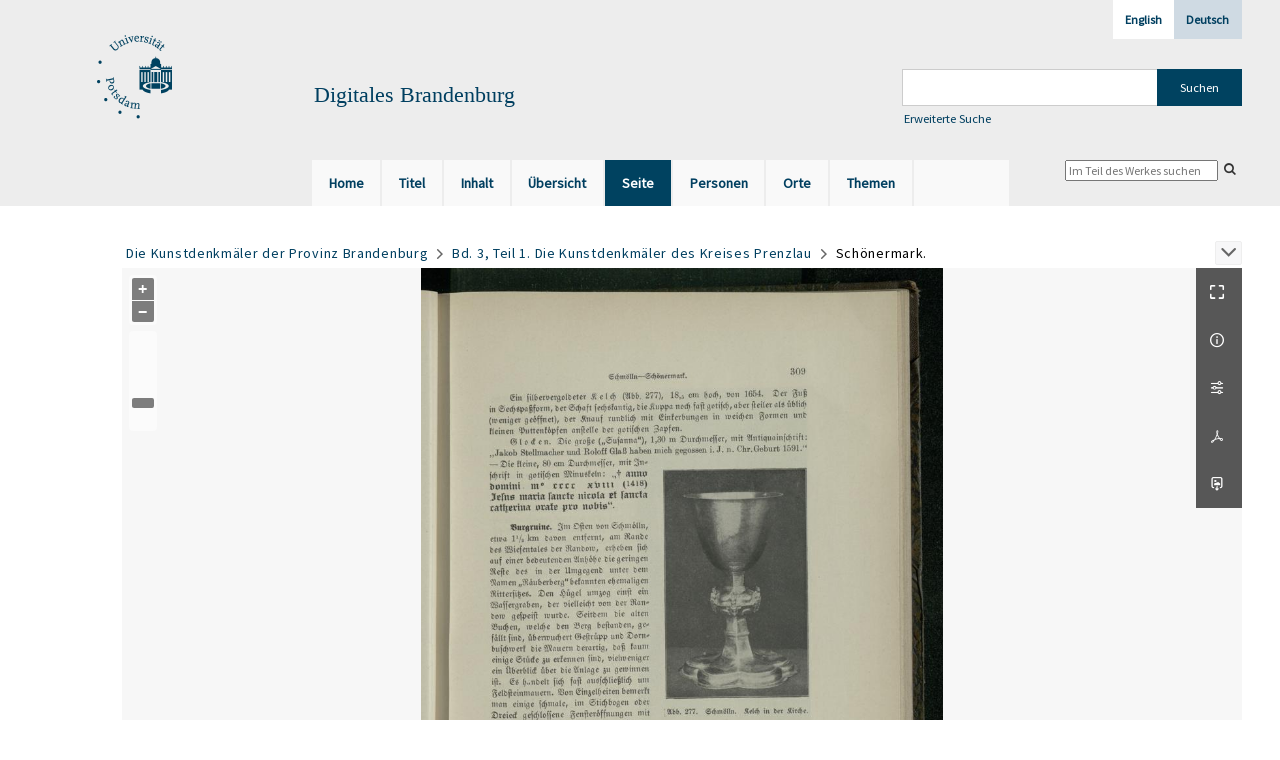

--- FILE ---
content_type: text/html;charset=utf-8
request_url: https://digital.ub.uni-potsdam.de/284442
body_size: 18982
content:
<!DOCTYPE html>
<html lang="de"><head><title>Digitale Sammlungen / Bd. 3, Teil 1. Die... [463</title><meta name="twitter:image" content="http://digital.ub.uni-potsdam.de/download/webcache/304/283990"><meta name="twitter:title" content="Die Kunstdenkm&#228;ler der Provinz Brandenburg. Die Kunstdenkm&#228;ler des Kreises Prenzlau / herausgegeben vom Brandenburgischen Provinzialverbande. Berlin : Voss, 1907-&#160;: Bd. 3, Teil 1(1907) / unter der Schriftl. des Erich Blunck bearb. von Paul Eichholz ... Berlin : Voss, 1921"><meta property="og:site" content="Digitale Sammlungen"><meta property="og:url" content="http://digital.ub.uni-potsdam.de/284442"><meta property="og:type" content="page"><meta property="og:title" content="Bd. 3, Teil 1 (1921) Die Kunstdenkm&#228;ler des Kreises Prenzlau / unter der Schriftl. des Erich Blunck bearb. von Paul Eichholz ..."><meta property="book:release_date" content="1921"><meta property="og:image" content="http://digital.ub.uni-potsdam.de/download/webcache/304/283990"><meta property="og:image:width" content="304"><meta property="og:image:height" content="419"><meta http-equiv="Content-Type" content="xml; charset=UTF-8"><meta name="viewport" content="width = device-width, initial-scale = 1"><meta name="description" content="Digitale Sammlungen"><meta lang="de" content=""><link rel="shortcut icon" href="/domainimage/favicon.ico" type="image/x-icon"><link rel="alternate" type="application/rss+xml" title="Digitale Sammlungen" href="/rss"><link type="text/css" href="/css/ub-potsdam-balancer_front2.ubp_content.css?5772411483881597979" rel="stylesheet"><script src="/thirdparty/jquery-3.6.0.min.js">&#160;</script><script defer src="/static/scripts/main.js">&#160;</script><script defer src="/static/scripts/common.js">&#160;</script><script defer src="/static/scripts/fulltext.js">&#160;</script><link type="text/css" href="/static/scripts/thirdparty/OpenLayers-4.6.5/ol.css" rel="stylesheet"><script defer src="/static/scripts/thirdparty/OpenLayers-4.6.5/polyfill.js">&#160;</script><script defer src="/static/scripts/thirdparty/OpenLayers-4.6.5/ol.min.js">&#160;</script><script defer src="/static/scripts/zoom.js">&#160;</script><script type="text/javascript">
$(document).ready(function() {
      mobileFacetPoint = 1024
});
</script></head><body style="" class="bd-guest   bd-flexLayout bd-root bd-r-ubp bd-m- bd-ubp  bd-retro bd-content bd-portal bd-pages bd-portal-zoom bd-pages-zoom bd-content-zoom bd-content-zoom-284442 bd-list-rows bd-fulltome"><span style="display:none" id="meta"><var id="tree">&#160;<var id="map-tiles" value="https://{a-b}.tile.openstreetmap.fr/hot/{z}/{x}/{y}.png" class=" places"> </var><var id="map-zoomAdjust" value="0" class=" places"> </var><var id="timeout" value="3600" class=" sessionsys"> </var><var id="name" value="ubp" class=" domain"> </var><var id="relativeRootDomain" value="ubp" class=" domain"> </var><var id="pathinfo" value="/id/284442" class=" request"> </var><var id="fulldata" value="false" class=" domain"> </var><var id="search-linkDetailedsearchScope" value="root" class=" templating"> </var><var id="class" value="content" class=" request"> </var><var id="classtype" value="portal" class=" request"> </var><var id="tab" value="zoom" class=" request"> </var><var id="id" value="284442" class=" request"> </var><var id="leftColToggled" value="false" class=" session"> </var><var id="facetFilterToggled" value="false" class=" session"> </var><var id="topheight" value="80" class=" session"> </var><var id="bottomheight" value="20" class=" session"> </var><var id="bodywidth" value="1000" class=" session"> </var><var id="centercolwidth" value="0" class=" session"> </var><var id="middlerowheight" value="476" class=" session"> </var><var id="numberOfThumbs" value="20" class=" session"> </var><var id="clientwidth" value="1000" class=" session"> </var><var id="fullScreen" value="false" class=" session"> </var><var id="staticWidth" value="false" class=" session"> </var><var id="rightcolwidth" value="220" class=" session"> </var><var id="leftcolwidth" value="200" class=" session"> </var><var id="zoomwidth" value="600" class=" session"> </var><var id="mode" value="w" class=" session"> </var><var id="initialized" value="false" class=" session"> </var><var id="sizes" value="128,1200,2000,0,1000,304,1504,504,800" class=" webcache"> </var><var id="availableZoomLevels" value="304,504,800,1000,1504,2000" class=" webcache"> </var><var id="js-toggleMobileNavi" value="None" class=" templating"> </var><var id="fullscreen-fullzoomOnly" value="false" class=" templating"> </var><var id="css-mobileMin" value="1024px" class=" templating"> </var><var id="tei-on" value="false" class=" templating"> </var><var id="search-alertIfEmpty" value="true" class=" templating"> </var><var id="search-quicksearchScope" value="domain" class=" templating"> </var><var id="search-toggleListMinStructs" value="3" class=" templating"> </var><var id="search-highlightingColor" value="00808066" class=" templating"> </var><var id="layout-wrapperMargins" value="body" class=" templating"> </var><var id="layout-useMiddleContentDIV" value="false" class=" templating"> </var><var id="layout-navPortAboveMiddleContentDIV" value="false" class=" templating"> </var><var id="navPort-align" value="top" class=" templating"> </var><var id="navPort-searchTheBookInit" value="closed" class=" templating"> </var><var id="navPath-pageviewStructureResize" value="js" class=" templating"> </var><var id="layout-useLayout" value="flexLayout" class=" templating"> </var><var id="listNavigation-keepToggleState" value="false" class=" templating"> </var><var id="fullscreen-mode" value="None" class=" templating"> </var><var id="groups" value="guest" class=" user"> </var><var id="zoomfullScreen" value="" class="session"> </var><var id="availableZoomLevels" value="304,504,800,1000,1504,2000" class="                 webcache"> </var><var id="oversizes" value="4000,30000,8000,15000,6000,10000" class="webcache"> </var><var id="zoomTileSize" value="512" class="webcache"> </var><var id="zoom-name" value="zoom" class="                 templating"> </var><var id="zoom-saveSettings" value="true" class="                 templating"> </var><var id="zoom-thumbLabels" value="pagination" class="                 templating"> </var><var id="zoom-saveFilters" value="true" class="                 templating"> </var><var id="zoom-toggler" value="pagetext,thumbs,navi" class="                 templating"> </var><var id="zoom-prevAndNextPageStyle" value="likePageview" class="                 templating"> </var><var id="zoom-showThumbPageNumber" value="true" class="                 templating"> </var><var id="zoom-pagetextTogglerShow" value="ifHasText" class="                 templating"> </var><var id="zoom-controlColor" value="0,0,0" class="                 templating"> </var><var id="zoom-backgroundColor" value="255,255,255" class="                 templating"> </var><var id="zoom-scaleLine" value="false" class="                 templating"> </var><var id="zoom-thumbLabelColor" value="ddd" class="                 templating"> </var><var id="zoom-fitTo" value="contain" class="                 templating"> </var><var id="zoom-thumbTogglerInitPos" value="visible" class="                 templating"> </var></var><var id="client" value="browser">&#160;</var><var id="guest" value="true">&#160;</var><var class="layout" id="colleft" value="">&#160;</var><var class="layout" id="colright" value="">&#160;</var></span><div id="main" class="divmain "><div id="topParts" class=""><header role="banner" class=""><div id="defaultTop" class="wiki wiki-top defaultTop wiki-defaultTop defaultTop "><div id="topLogo" class="topFont">
    <a title="Universit&#228;t Potsdam" href="http://www.uni-potsdam.de">
        <div class="img">
            <img src="/domainimage/up_logo_university_2.png">
        </div>
    </a>
</div>

<div id="topProject" class="topFont"><h3>Digitales Brandenburg</h3></div>

<div id="topmenu">
    <div class="topmenu-1">
        <span class="chooseLanguage langEls"><a class="sel">Deutsch</a><a href="/action/changeLanguage?lang=en" class="">English</a></span>
    </div>
    <div class="topmenu-2">
        <div style="text-align:left">
            <form method="get" onsubmit="return alertIfEmpty()" name="searchBox" class="searchform" id="quickSearchform" action="/search/quick" style="margin-left:0"><label class="screenreaders" for="quicksearch">Schnellsuche: </label><input type="text" id="quicksearch" name="query" class="quicksearch" onfocus="this.value=''" style="" value="" preset="" msg="Bitte mindestens einen Suchbegriff eingeben."><input title="" type="submit" id="quicksearchSubmit" class="" value="Suchen"></form>
            <a class="textlink   " id="searchexpert" href="/search"><span>Erweiterte Suche</span></a>
        </div>
    </div>
</div></div><div id="mobileTop" class="defaultTop"><div class="main"><div id="topLogo"><a href="/" title="Universit&#228;t Potsdam">&#160;</a></div><div id="topProject" class="topFont"><h3>Digitales Brandenburg</h3></div><span class="chooseLanguage langEls"><a class="sel">Deutsch</a><a href="/action/changeLanguage?lang=en" class="">English</a></span><div class="topLiner"><div class="vlsControl vl-mobile-top"><div class="button top-toggler large flat noborder searchglass searchbox toggle"><span style="font-size:0">&#160;</span></div><div title="Men&#252;" class="button custom-menu-layer top-toggler large flat noborder contents toggle leftParts"><span style="display: none;">&#160;</span></div></div></div></div><div class="addbox"><div class="searchbox totoggle"><form method="get" onsubmit='return alertIfEmpty("mobileQuicksearch")' name="searchBox" class="searchform" id="mobilequickSearchform" action="/search/quick"><a class="textlink   " id="searchexpert" href="/search"><span>Detailsuche</span></a><div id="mqs-wrap"><label class="screenreaders" for="mobileQuicksearch">Schnellsuche: </label><span class="button large edge slim flat noborder searchglass glassindic"><span style="display:none">&#160;</span></span><input type="text" id="mobileQuicksearch" name="query" class="quicksearch" onfocus="this.value=''" style="" placeholder="Suche " value="" preset="" msg="Bitte mindestens einen Suchbegriff eingeben."></div><input title="finden" type="submit" id="quicksearchSubmit" class="imageButton" value="finden"></form></div></div></div><nav class="navPort   "><ul id="navPort" class="nav-inline navPort-pages navPort-content-zoom"><li class="viewCtrl  tab-home firstCtrl tab-doc tab-pages-home" id="tab-doc-home"><a href="/"><i class="cap tab">Home</i><i class="cap abbrTab __tabHomeAbbr">Home</i></a></li><li class="viewCtrl  tab-titleinfo evenCtrl tab-content tab-pages-titleinfo" id="tab-content-titleinfo"><a href="/content/titleinfo/283983"><i class="cap tab">Titel</i><i class="cap abbrTab __tabTitleinfoAbbr">Titel</i></a></li><li class="viewCtrl  tab-structure tab-content tab-pages-structure" id="tab-content-structure"><a href="/content/structure/283983"><i class="cap tab">Inhalt</i><i class="cap abbrTab __tabStructureAbbr">Inhalt</i></a></li><li class="viewCtrl  tab-thumbview evenCtrl tab-content tab-pages-thumbview" id="tab-content-thumbview"><a href="/content/thumbview/284442"><i class="cap tab">&#220;bersicht</i><i class="cap abbrTab __tabThumbviewAbbr">Thumbs</i></a></li><li class="viewCtrl_sel  tab-zoom tab-pages-zoom" id="tab-content-zoom"><span><i class="cap tab">Seite</i><i class="cap abbrTab __tabPageviewAbbr">Seite</i></span></li><li class="viewCtrl  tab-name evenCtrl tab-content tab-pages-name" id="tab-content-name"><a href="/content/name/283983"><i class="cap tab">Personen</i><i class="cap abbrTab __tabMDIndexNameAbbr">Personen</i></a></li><li class="viewCtrl  tab-place tab-content tab-pages-place" id="tab-content-place"><a href="/content/place/283983"><i class="cap tab">Orte</i><i class="cap abbrTab __tabMDIndexPlaceAbbr">Orte</i></a></li><li class="viewCtrl  tab-subject lastCtrl evenCtrl tab-content tab-pages-subject" id="tab-content-subject"><a href="/content/subject/283983"><i class="cap tab">Themen</i><i class="cap abbrTab __tabMDIndexSubjectAbbr">Themen</i></a></li><span style="font-size:0px">&#160;</span></ul><div id="searchTheBook" class="searchTheBook searchTheBook-pages searchTheBook-zoom ly-"><form method="get" class="searchform" action="/content/search/284442" id="inbookSearch"><div class="input-wrapper "><label class="screenreaders" for="inputSearchTheBook">Im Teil des Werkes suchen</label><input type="text" name="query" id="inputSearchTheBook" placeholder="Im Teil des Werkes suchen" value=""></div><span class="vlsControl"><button type="submit" id="quicksearchSubmit" title="Im Teil des Werkes suchen" class="button searchglass flat noborder "><span style="display: none">&#160;</span></button></span></form></div></nav></header></div><div id="middleParts" class=""><div id="centerParts" class="maincol "><main role="main" class=""><img alt="" style="position:absolute;left:-9999px" id="cInfo" width="0" height="0"><nav role="navigation" content="content-navpath" class="structure-layer"><div id="navPath" class="structure-layer-navPath "><div class="path"><a class="item multivolumework" href="/content/pagetext/283984">Die Kunstdenkm&#228;ler der Provinz Brandenburg</a> <span class="npNext npItem"> </span><a class="item fulltome" href="/content/titleinfo/283983" title="Teil eines Werkes">Bd. 3, Teil 1. Die Kunstdenkm&#228;ler des Kreises Prenzlau</a> <span class="npNext npItem"> </span><span class="item">Sch&#246;nermark.</span> </div><div class="vls-open-Layer get-pageviewStructure" id="open-pageviewStructure-tree" title="Inhaltliche Struktur"><div class="ar hidden">&#160;</div></div></div></nav><nav role="navigation" content="content-structure" class="structure-layer"><div class="pageviewStructure-tree structlist-elem"><var id="pageviewStructure-collection" value=""> </var><var id="pageviewStructure-class" value="content"> </var><var id="pageviewStructure-ctx" value=""> </var><div class="treeLoading">Wird geladen ...</div></div></nav><var id="nextImageTab" value="pagetext"> </var><var id="prevImageTab" value="pagetext"> </var><var id="firstImageID" value="284442"> </var><var id="pageview-controls" class="templating" value="modern"> </var><div style="position:relative"><div class="zoompane prevNext likePageview" style="position:absolute;width:100%"><i title="Vorige Seite" class="vls-button zoom__nav zoom__page prevnext                " id="zoom__navPrev"><i class="fa-icon markLink" id="prevPageMark"><span>&#160;</span></i></i><i title="N&#228;chste Seite" class="vls-button zoom__nav zoom__page prevnext                " id="zoom__navNext"><i class="fa-icon markLink" id="nextPageMark"><span>&#160;</span></i></i></div></div><div xmlns:vls="http://semantics.de/vls" id="map" class="zoompane" vls:ot_id="284442" vls:width="2538" vls:height="3502" vls:footersize="0" vls:dpi="300" vls:dpiRestrict="" vls:flip_rotate="nop" vls:zoomsizes="304,504,800,1000,1504,2000,2538"> <div class="vl-pageview-controls"><div class="contents"><div class="vl-pbuttons"><a title="Vollbild" class="vl-btn fullzoom icon-fullscreen-open">&#160;</a><a class="vl-btn toggle mdContextinfo info" title="Titel">&#160;</a><a class="vl-btn toggle zoom__filterSliders icon-sliders" title="Einstellungen">&#160;</a><a class="  vl-btn icon-download-pdf" href="/download/pdf/285008.pdf" title="PDF"><span>&#160;</span></a><a download="284442.jpg" title="Bild herunterladen" class="vl-btn toggle vl-webcachesizes icon-download-img">&#160;</a></div><div id="mdContextinfo" class="totoggle"><div class="header vl-btn-height"><div>Teil eines Werkes&#160; </div></div><div class="row title">Bd. 3, Teil 1 (1921) Die Kunstdenkm&#228;ler des Kreises Prenzlau / unter der Schriftl. des Erich Blunck bearb. von Paul Eichholz ...</div><div class="row origin"><div class="key"><span>Entstehung</span></div><div><a id="bib.originPlace" class="" href="/search?operation=searchRetrieve&amp;query=bib.originPlace%3D%22Berlin%22%20and%20vl.domain%3Dubp%20sortBy%20dc.title%2Fasc" title="Suche nach: Ort = Berlin">Berlin</a><span>&#160;</span><a id="dc.date" class="" href="/search?operation=searchRetrieve&amp;query=dc.date%3D%221921%22%20and%20vl.domain%3Dubp%20sortBy%20dc.title%2Fasc" title="Suche nach: Zeitr&#228;ume = 1921">1921</a></div></div><div class="row pagin"><div class="key"><span>Seite</span></div><div style="opacity:.9;padding:1px 4px 0;color:#fff"><span style="display:inline-block;">309</span></div></div></div><div id="zoom__filterSliders" class="totoggle"><div id="zoom__filterSlidersContent"><i id="zoom__rotateClockwise" title="nach rechts drehen" class="vls-button icon-cw">&#160;</i><i id="zoom__rotateCounterclockwise" title="nach links drehen" class="vls-button icon-ccw">&#160;</i><div><i class="vls-button icon-sun" title="Helligkeit">&#160;</i><input id="brightness" type="range" min="0" max="200" value="100" unit="%"><span id="brightnessAmount">&#160;</span></div><div><i class="vls-button icon-adjust" title="Kontrast">&#160;</i><input id="contrast" type="range" min="0" max="200" value="100" unit="%"><span id="contrastAmount">&#160;</span></div><div><i class="vls-button icon-switch" title="Invertierung">&#160;</i><input id="invert" type="range" min="0" max="100" value="0" unit="%"><span id="invertAmount">&#160;</span></div><div><i class="vls-button icon-moon" title="Graustufen">&#160;</i><input id="grayscale" type="range" min="0" max="100" value="0" unit="%"><span id="grayscaleAmount">&#160;</span></div><div><i class="vls-button icon-video-alt" title="Sepia">&#160;</i><input id="sepia" type="range" min="0" max="100" value="0" unit="%"><span id="sepiaAmount">&#160;</span></div><i id="zoom__filterReset" title="zur&#252;cksetzen" class="vls-button icon-cw-arrows">&#160;</i></div></div><div id="vl-webcachesizes" class="totoggle"><div class="header vl-btn-height">Einzelbild herunterladen</div><div style="display:flex"><div class="key"><span>verf&#252;gbare Breiten</span></div><div><div style="padding-bottom:.5em"><a download="284442-klein" title="Bild herunterladen" class="" href="/download/webcache/504/284442">JPEG klein</a></div><div style="padding-bottom:.5em"><a download="284442-gro&#223;" title="Bild herunterladen" class="" href="/download/webcache/1000/284442">JPEG gro&#223;</a></div><div style="padding-bottom:.5em"><a download="284442-gr&#246;&#223;er" title="Bild herunterladen" class="" href="/download/webcache/2000/284442">JPEG gr&#246;&#223;er</a></div></div></div></div></div></div></div><div id="zoom__thumbSlider" class="zoom-paging"><div id="zoom__thumbSlider__bg"><span stlye="display: none;">&#160;</span></div><div class="centered-abs "><div class="" id="zoom__thumbToggler"><a class="show" title="Seiten an"><span>Seiten an</span></a><a class="hide" title="Seiten aus"><span>Seiten aus</span></a></div><div id="zoom__pagetextToggler"><a class="" href="/content/pagetext/284442" title="Text an"><span>Text an</span></a></div><div class="zoom-naviControls"><span class="controls naviControls"><div class="paginglink"><a class="vls-button start" href="/content/pagetext/283984" rel="nofollow" title="Erste Seite"><span> </span></a></div><div class="paginglink"><a class="vls-button back" href="/content/pagetext/284441" rel="nofollow" title="Vorige Seite"><span> </span></a></div><span class="drop"><form class="gotopage" name="goToPage" method="post" action="/content/zoom/0"><input type="hidden" name="tredir" value="true"><label class="screenreaders" for="goToPage">Gehe zu Seite</label><select id="goToPage" class="change offset" title="Gehe zu Seite" name="id"><option value="283984">[1] </option><option value="283985">[2] </option><option value="283986">[3] </option><option value="283987">[4] </option><option value="283988">[5] </option><option value="283989">[6] </option><option value="283990">[7] </option><option value="283991">[8] </option><option value="283992">[9] </option><option value="283993">[10] </option><option value="283994">[11] </option><option value="283995">[12] </option><option value="283996">[13] </option><option value="283997">[14] </option><option value="283998">[15] </option><option value="285132">[16] X</option><option value="285133">[17] XI</option><option value="283999">[18] XII</option><option value="284000">[19] XIII</option><option value="284001">[20] XIV</option><option value="284002">[21] XV</option><option value="284003">[22] XVI</option><option value="284004">[23] XVII</option><option value="284005">[24] </option><option value="284006">[25] XIX</option><option value="284007">[26] </option><option value="284008">[27] XXI</option><option value="284009">[28] XXII</option><option value="284010">[29] XXIII</option><option value="284011">[30] XXIV</option><option value="284012">[31] XXV</option><option value="284013">[32] XXVI</option><option value="284014">[33] XXVII</option><option value="284015">[34] XXVIII</option><option value="284016">[35] XXIX</option><option value="284017">[36] XXX</option><option value="284018">[37] XXXI</option><option value="284019">[38] XXXII</option><option value="284020">[39] XXXIII</option><option value="284021">[40] XXXIV</option><option value="284022">[41] XXXV</option><option value="284023">[42] XXXVI</option><option value="284024">[43] XXXVII</option><option value="284025">[44] XXXVIII</option><option value="284026">[45] XXXIX</option><option value="284027">[46] </option><option value="284028">[47] XLI</option><option value="284029">[48] XLII</option><option value="284030">[49] XLIII</option><option value="284031">[50] XLIV</option><option value="284032">[51] XLV</option><option value="284033">[52] XLVI</option><option value="284034">[53] XLVII</option><option value="284035">[54] XLVIII</option><option value="284036">[55] </option><option value="284037">[56] </option><option value="284038">[57] </option><option value="284622">[58] 2</option><option value="284039">[58] 2</option><option value="284040">[59] 3</option><option value="284629">[60] 4</option><option value="284041">[60] 4</option><option value="284042">[61] 5</option><option value="284043">[62] 6</option><option value="284634">[63] 7</option><option value="284044">[63] 7</option><option value="284637">[64] 8</option><option value="284045">[64] 8</option><option value="284046">[65] 9</option><option value="284640">[66] 10</option><option value="284047">[66] 10</option><option value="284048">[67] 11</option><option value="284049">[68] 12</option><option value="284050">[69] 13</option><option value="284645">[70] 14</option><option value="284051">[70] 14</option><option value="284648">[71] 15</option><option value="284052">[71] 15</option><option value="284053">[72] 16</option><option value="284054">[73] 17</option><option value="284655">[74] 18</option><option value="284055">[74] 18</option><option value="284658">[75] 19</option><option value="284056">[75] 19</option><option value="284057">[76] 20</option><option value="284058">[77] 21</option><option value="284059">[78] 22</option><option value="284060">[79] 23</option><option value="284061">[80] 24</option><option value="284062">[81] 25</option><option value="284663">[82] 26</option><option value="284063">[82] 26</option><option value="284064">[83] 27</option><option value="284666">[84] 28</option><option value="284065">[84] 28</option><option value="284669">[85] 29</option><option value="284066">[85] 29</option><option value="284067">[86] 30</option><option value="284068">[87] </option><option value="284069">[88] </option><option value="284676">[89] 31</option><option value="284070">[89] 31</option><option value="284681">[90] 32</option><option value="284071">[90] 32</option><option value="284072">[91] </option><option value="284073">[92] </option><option value="284074">[93] 33</option><option value="284075">[94] 34</option><option value="284076">[95] </option><option value="284077">[96] </option><option value="284078">[97] 35</option><option value="284079">[98] 36</option><option value="284080">[99] 37</option><option value="284081">[100] 38</option><option value="284082">[101] 39</option><option value="284689">[102] 40</option><option value="284083">[102] 40</option><option value="284692">[103] 41</option><option value="284084">[103] 41</option><option value="284085">[104] 42</option><option value="284695">[105] 43</option><option value="284086">[105] 43</option><option value="284087">[106] 44</option><option value="284088">[107] 45</option><option value="284700">[108] 46</option><option value="284089">[108] 46</option><option value="284090">[109] 47</option><option value="284091">[110] 48</option><option value="284092">[111] 49</option><option value="284093">[112] 50</option><option value="284703">[113] 51</option><option value="284094">[113] 51</option><option value="284095">[114] 52</option><option value="284096">[115] 53</option><option value="284706">[116] 54</option><option value="284097">[116] 54</option><option value="284098">[117] </option><option value="284099">[118] </option><option value="284100">[119] 55</option><option value="284101">[120] 56</option><option value="284102">[121] 57</option><option value="284713">[122] 58</option><option value="284103">[122] 58</option><option value="284104">[123] 59</option><option value="284105">[124] 60</option><option value="284106">[125] </option><option value="285134">[126] </option><option value="285136">[127] 61</option><option value="285135">[127] 61</option><option value="284107">[128] 62</option><option value="285139">[129] 63</option><option value="284108">[129] 63</option><option value="284722">[130] 64</option><option value="284109">[130] 64</option><option value="284725">[131] 65</option><option value="284110">[131] 65</option><option value="284111">[132] 66</option><option value="284728">[133] 67</option><option value="284112">[133] 67</option><option value="284113">[134] 68</option><option value="284114">[135] 69</option><option value="284731">[136] 70</option><option value="284115">[136] 70</option><option value="284116">[137] 71</option><option value="284734">[138] 72</option><option value="284117">[138] 72</option><option value="284118">[139] </option><option value="284119">[140] </option><option value="284120">[141] </option><option value="284121">[142] </option><option value="284744">[143] 73</option><option value="284122">[143] 73</option><option value="284123">[144] 74</option><option value="284747">[145] 75</option><option value="284124">[145] 75</option><option value="284125">[146] 76</option><option value="284126">[147] 77</option><option value="284127">[148] 78</option><option value="284750">[149] 79</option><option value="284128">[149] 79</option><option value="284129">[150] 80</option><option value="284130">[151] 81</option><option value="284131">[152] 82</option><option value="284132">[153] </option><option value="284133">[154] </option><option value="284757">[155] 83</option><option value="284134">[155] 83</option><option value="284135">[156] 84</option><option value="284136">[157] 85</option><option value="284760">[158] 86</option><option value="284137">[158] 86</option><option value="284763">[159] 87</option><option value="284138">[159] 87</option><option value="284766">[160] 88</option><option value="284139">[160] 88</option><option value="284140">[161] 89</option><option value="284141">[162] 90</option><option value="284769">[163] 91</option><option value="284142">[163] 91</option><option value="284143">[164] 92</option><option value="284772">[165] 93</option><option value="284144">[165] 93</option><option value="284775">[166] 94</option><option value="284145">[166] 94</option><option value="284146">[167] 95</option><option value="284147">[168] 96</option><option value="284148">[169] 97</option><option value="284149">[170] 98</option><option value="284150">[171] 99</option><option value="284151">[172] 100</option><option value="284785">[173] 101</option><option value="284152">[173] 101</option><option value="284153">[174] 102</option><option value="284154">[175] </option><option value="284155">[176] </option><option value="284156">[177] 103</option><option value="284791">[178] 104</option><option value="284157">[178] 104</option><option value="284158">[179] 105</option><option value="284159">[180] 106</option><option value="284160">[181] </option><option value="284161">[182] </option><option value="284162">[183] 107</option><option value="284163">[184] 108</option><option value="284164">[185] 109</option><option value="284165">[186] 110</option><option value="284166">[187] 111</option><option value="284167">[188] 112</option><option value="284168">[189] 113</option><option value="284169">[190] 114</option><option value="284170">[191] 115</option><option value="284171">[192] 116</option><option value="284172">[193] </option><option value="284173">[194] </option><option value="284174">[195] 117</option><option value="284175">[196] 118</option><option value="284803">[197] 119</option><option value="284176">[197] 119</option><option value="284177">[198] 120</option><option value="284178">[199] </option><option value="284179">[200] </option><option value="284180">[201] 121</option><option value="284810">[202] 122</option><option value="284181">[202] 122</option><option value="284182">[203] 123</option><option value="284183">[204] 124</option><option value="284184">[205] 125</option><option value="284185">[206] 126</option><option value="284815">[207] 127</option><option value="284186">[207] 127</option><option value="284187">[208] 128</option><option value="284188">[209] 129</option><option value="284189">[210] 130</option><option value="284190">[211] 131</option><option value="284191">[212] 132</option><option value="284192">[213] 133</option><option value="284193">[214] 134</option><option value="284194">[215] 135</option><option value="284195">[216] </option><option value="284196">[217] </option><option value="284197">[218] 138</option><option value="284198">[219] 139</option><option value="284199">[220] 140</option><option value="284200">[221] 141</option><option value="284201">[222] 142</option><option value="284202">[223] 143</option><option value="284203">[224] 144</option><option value="284204">[225] 145</option><option value="284205">[226] 146</option><option value="284206">[227] 147</option><option value="284207">[228] 148</option><option value="284208">[229] 149</option><option value="284209">[230] 150</option><option value="284210">[231] 151</option><option value="284211">[232] 152</option><option value="284212">[233] 153</option><option value="284213">[234] 154</option><option value="284214">[235] </option><option value="284215">[236] </option><option value="284216">[237] </option><option value="284217">[238] </option><option value="284834">[239] 155</option><option value="284218">[239] 155</option><option value="284219">[240] 156</option><option value="284220">[241] 157</option><option value="284221">[242] 158</option><option value="284222">[243] 159</option><option value="284223">[244] 160</option><option value="284224">[245] 161</option><option value="284225">[246] 162</option><option value="284226">[247] 163</option><option value="284227">[248] 164</option><option value="284228">[249] 165</option><option value="284229">[250] 166</option><option value="284230">[251] 167</option><option value="284231">[252] 168</option><option value="284232">[253] </option><option value="284233">[254] </option><option value="284234">[255] 169</option><option value="284235">[256] 170</option><option value="284236">[257] 171</option><option value="284237">[258] 172</option><option value="284238">[259] 173</option><option value="284239">[260] 174</option><option value="284240">[261] </option><option value="284241">[262] </option><option value="284242">[263] 175</option><option value="284243">[264] 176</option><option value="284244">[265] </option><option value="284245">[266] </option><option value="284246">[267] 177</option><option value="284247">[268] 178</option><option value="284248">[269] 179</option><option value="284249">[270] 180</option><option value="284250">[271] 181</option><option value="284251">[272] 182</option><option value="284252">[273] 183</option><option value="284253">[274] 184</option><option value="284254">[275] 185</option><option value="284255">[276] 186</option><option value="284256">[277] </option><option value="284257">[278] </option><option value="284258">[279] 187</option><option value="284259">[280] 188</option><option value="284260">[281] </option><option value="284261">[282] </option><option value="284262">[283] 189</option><option value="284263">[284] 190</option><option value="284264">[285] 191</option><option value="284265">[286] 192</option><option value="284266">[287] 193</option><option value="284267">[288] 194</option><option value="284268">[289] </option><option value="284269">[290] </option><option value="284270">[291] </option><option value="284271">[292] </option><option value="284272">[293] </option><option value="284273">[294] </option><option value="284274">[295] 195</option><option value="284275">[296] 196</option><option value="284276">[297] </option><option value="284277">[298] </option><option value="284278">[299] </option><option value="284279">[300] </option><option value="284280">[301] </option><option value="284281">[302] </option><option value="284282">[303] </option><option value="284283">[304] </option><option value="284284">[305] </option><option value="284285">[306] </option><option value="284286">[307] </option><option value="284287">[308] </option><option value="284288">[309] </option><option value="284289">[310] </option><option value="284290">[311] </option><option value="284291">[312] </option><option value="284292">[313] 197</option><option value="284293">[314] 198</option><option value="284294">[315] </option><option value="284295">[316] </option><option value="284296">[317] 199</option><option value="284297">[318] 200</option><option value="284298">[319] 201</option><option value="284299">[320] 202</option><option value="284300">[321] </option><option value="284301">[322] </option><option value="284890">[323] 203</option><option value="284302">[323] 203</option><option value="284303">[324] 204</option><option value="284304">[325] 205</option><option value="284305">[326] 206</option><option value="284306">[327] 207</option><option value="284307">[328] 208</option><option value="284308">[329] 209</option><option value="284309">[330] 210</option><option value="284310">[331] 211</option><option value="284311">[332] 212</option><option value="284312">[333] 213</option><option value="284313">[334] 214</option><option value="284314">[335] 215</option><option value="284315">[336] 216</option><option value="284893">[337] 217</option><option value="284316">[337] 217</option><option value="284317">[338] 218</option><option value="284318">[339] 219</option><option value="284896">[340] 220</option><option value="284319">[340] 220</option><option value="284320">[341] 221</option><option value="284321">[342] 222</option><option value="284322">[343] </option><option value="284323">[344] </option><option value="284324">[345] 223</option><option value="284325">[346] 224</option><option value="284326">[347] </option><option value="284327">[348] </option><option value="284907">[349] 227</option><option value="284328">[349] 227</option><option value="284329">[350] 226</option><option value="284330">[351] </option><option value="284331">[352] </option><option value="284332">[353] </option><option value="284333">[354] </option><option value="284334">[355] </option><option value="284335">[356] </option><option value="284336">[357] 227</option><option value="284337">[358] 228</option><option value="284338">[359] 229</option><option value="284339">[360] 230</option><option value="284340">[361] 231</option><option value="284341">[362] 232</option><option value="284342">[363] </option><option value="284343">[364] </option><option value="284344">[365] </option><option value="284345">[366] </option><option value="284346">[367] </option><option value="284347">[368] </option><option value="284348">[369] </option><option value="284349">[370] </option><option value="284350">[371] 233</option><option value="284351">[372] 234</option><option value="284352">[373] 235</option><option value="284353">[374] 236</option><option value="284354">[375] 237</option><option value="284355">[376] 238</option><option value="284356">[377] 239</option><option value="284357">[378] 240</option><option value="284934">[379] 241</option><option value="284358">[379] 241</option><option value="284359">[380] 242</option><option value="284360">[381] 243</option><option value="284361">[382] 244</option><option value="284363">[383] 246</option><option value="284362">[384] 245</option><option value="284938">[385] 247</option><option value="284364">[385] 247</option><option value="284365">[386] 248</option><option value="284366">[387] </option><option value="284367">[388] </option><option value="284368">[389] 249</option><option value="284369">[390] 250</option><option value="284370">[391] 251</option><option value="284371">[392] 252</option><option value="284372">[393] 253</option><option value="284373">[394] 254</option><option value="284374">[395] 255</option><option value="284375">[396] 256</option><option value="284376">[397] 257</option><option value="284377">[398] 258</option><option value="284378">[399] 259</option><option value="284379">[400] 260</option><option value="284380">[401] 261</option><option value="284381">[402] 262</option><option value="284382">[403] </option><option value="284383">[404] </option><option value="284384">[405] 263</option><option value="284385">[406] 264</option><option value="284386">[407] 265</option><option value="284387">[408] 266</option><option value="284388">[409] 267</option><option value="284389">[410] 268</option><option value="284390">[411] 269</option><option value="284391">[412] 270</option><option value="284392">[413] </option><option value="284393">[414] </option><option value="284394">[415] </option><option value="284395">[416] </option><option value="284396">[417] 271</option><option value="284397">[418] 272</option><option value="284398">[419] 273</option><option value="284399">[420] 274</option><option value="284400">[421] 275</option><option value="284401">[422] 276</option><option value="284402">[423] 277</option><option value="284403">[424] 278</option><option value="284404">[425] 279</option><option value="284405">[426] 280</option><option value="284406">[427] 281</option><option value="284407">[428] 282</option><option value="284962">[429] 283</option><option value="284408">[429] 283</option><option value="284409">[430] 284</option><option value="284410">[431] 285</option><option value="284965">[432] 286</option><option value="284411">[432] 286</option><option value="284412">[433] 287</option><option value="284413">[434] 288</option><option value="284414">[435] </option><option value="284415">[436] </option><option value="284416">[437] </option><option value="284417">[438] </option><option value="284418">[439] 289</option><option value="284419">[440] 290</option><option value="284420">[441] 291</option><option value="284975">[442] 292</option><option value="284421">[442] 292</option><option value="284422">[443] 293</option><option value="284423">[444] 294</option><option value="284424">[445] 295</option><option value="284425">[446] 296</option><option value="284982">[447] 297</option><option value="284426">[447] 297</option><option value="284427">[448] 298</option><option value="284428">[449] 299</option><option value="284986">[450] 300</option><option value="284429">[450] 300</option><option value="284430">[451] </option><option value="284431">[452] </option><option value="284432">[453] 301</option><option value="284433">[454] 302</option><option value="284434">[455] 303</option><option value="284996">[456] 304</option><option value="284435">[456] 304</option><option value="284436">[457] 305</option><option value="285001">[458] 306</option><option value="284437">[458] 306</option><option value="284438">[459] </option><option value="284439">[460] </option><option value="284440">[461] 307</option><option value="284441">[462] 308</option><option value="285007" selected>[463] 309</option><option value="284442" selected>[463] 309</option><option value="284443">[464] 310</option><option value="284444">[465] 311</option><option value="284445">[466] 312</option><option value="284446">[467] </option><option value="284447">[468] </option><option value="284448">[469] 313</option><option value="285014">[470] 314</option><option value="284449">[470] 314</option><option value="284450">[471] 315</option><option value="284451">[472] 316</option><option value="285017">[473] 317</option><option value="284452">[473] 317</option><option value="284453">[474] 318</option><option value="284454">[475] 319</option><option value="285020">[476] 320</option><option value="284455">[476] 320</option><option value="284456">[477] 321</option><option value="284457">[478] 322</option><option value="284458">[479] 323</option><option value="284459">[480] 324</option><option value="284460">[481] 325</option><option value="284461">[482] 326</option><option value="284462">[483] </option><option value="284463">[484] </option><option value="284464">[485] 327</option><option value="284465">[486] 328</option><option value="284466">[487] 329</option><option value="285031">[488] 330</option><option value="284467">[488] 330</option><option value="285034">[489] 331</option><option value="284468">[489] 331</option><option value="284469">[490] 332</option><option value="284470">[491] 333</option><option value="284471">[492] 334</option><option value="284472">[493] </option><option value="284473">[494] </option><option value="284474">[495] </option><option value="284475">[496] 336</option><option value="284476">[497] 337</option><option value="284477">[498] 338</option><option value="284478">[499] 339</option><option value="285047">[500] 340</option><option value="284479">[500] 340</option><option value="284480">[501] 341</option><option value="285050">[502] 342</option><option value="284481">[502] 342</option><option value="284482">[503] 343</option><option value="284483">[504] 344</option><option value="284484">[505] 345</option><option value="284485">[506] 346</option><option value="284486">[507] 347</option><option value="284487">[508] 348</option><option value="285053">[509] 349</option><option value="284488">[509] 349</option><option value="284489">[510] 350</option><option value="285056">[511] 351</option><option value="284490">[511] 351</option><option value="284491">[512] 352</option><option value="285059">[513] 353</option><option value="284492">[513] 353</option><option value="284493">[514] 354</option><option value="284494">[515] 355</option><option value="285062">[516] 356</option><option value="284495">[516] 356</option><option value="285065">[517] 357</option><option value="284496">[517] 357</option><option value="285068">[518] 358</option><option value="284497">[518] 358</option><option value="284498">[519] 359</option><option value="285071">[520] 360</option><option value="284499">[520] 360</option><option value="285074">[521] 361</option><option value="284500">[521] 361</option><option value="285077">[522] 362</option><option value="284501">[522] 362</option><option value="284502">[523] 363</option><option value="284503">[524] 364</option><option value="284504">[525] 365</option><option value="284505">[526] 366</option><option value="284506">[527] 367</option><option value="285080">[528] 368</option><option value="284507">[528] 368</option><option value="284508">[529] 369</option><option value="285084">[530] 370</option><option value="284509">[530] 370</option><option value="284510">[531] </option><option value="284511">[532] </option><option value="284512">[533] 371</option><option value="285090">[534] 372</option><option value="284513">[534] 372</option><option value="284514">[535] 373</option><option value="284515">[536] 374</option><option value="284516">[537] 375</option><option value="284517">[538] 376</option><option value="284518">[539] 377</option><option value="284519">[540] 378</option><option value="284520">[541] 379</option><option value="284521">[542] 380</option><option value="284522">[543] 381</option><option value="284523">[544] 382</option><option value="285093">[545] 383</option><option value="284524">[545] 383</option><option value="284525">[546] 384</option><option value="284526">[547] 385</option><option value="285096">[548] 386</option><option value="284527">[548] 386</option><option value="285099">[549] 387</option><option value="284528">[549] 387</option><option value="284529">[550] 388</option><option value="284530">[551] 389</option><option value="284531">[552] 390</option><option value="285102">[553] 391</option><option value="284532">[553] 391</option><option value="285105">[554] 392</option><option value="284533">[554] 392</option><option value="284534">[555] 393</option><option value="285108">[556] 394</option><option value="284535">[556] 394</option><option value="284536">[557] 395</option><option value="285111">[558] 396</option><option value="284537">[558] 396</option><option value="284538">[559] </option><option value="284539">[560] </option><option value="284540">[561] 397</option><option value="284541">[562] </option><option value="284542">[563] </option><option value="284543">[564] 400</option><option value="284544">[565] </option><option value="284545">[566] 402</option><option value="284546">[567] 403</option><option value="284547">[568] 404</option><option value="284548">[569] 405</option><option value="284549">[570] 406</option><option value="284550">[571] 407</option><option value="284551">[572] </option><option value="284552">[573] 409</option><option value="284553">[574] </option><option value="284554">[575] 411</option><option value="284555">[576] 412</option><option value="284556">[577] 413</option><option value="284557">[578] 414</option><option value="284558">[579] 415</option><option value="284559">[580] 416</option><option value="284560">[581] </option><option value="284561">[582] 418</option><option value="284562">[583] </option><option value="284563">[584] </option><option value="284564">[585] </option><option value="284565">[586] </option></select></form></span><div class="paginglink"><a class="vls-button forw" href="/content/pagetext/284443" rel="nofollow" title="N&#228;chste Seite"><span> </span></a></div><div class="paginglink"><a class="vls-button end" href="/content/pagetext/284565" rel="nofollow" title="Letzte Seite"><span> </span></a></div></span></div></div></div><div id="pageList" style="display:none"><span data-id="283984" data-type="vl-image" data-pagination="" data-w="2557" data-h="3448" data-pcaption="">&#160;</span><span data-id="283985" data-type="vl-image" data-pagination="" data-w="2543" data-h="3511" data-pcaption="[Seite 2083]">&#160;</span><span data-id="283986" data-type="vl-image" data-pagination="" data-w="2543" data-h="3511" data-pcaption="[Seite 2084]">&#160;</span><span data-id="283987" data-type="vl-image" data-pagination="" data-w="2511" data-h="3475" data-pcaption="[Seite 2085]">&#160;</span><span data-id="283988" data-type="vl-image" data-pagination="" data-w="2511" data-h="3475" data-pcaption="[Seite 2086]">&#160;</span><span data-id="283989" data-type="vl-image" data-pagination="" data-w="2541" data-h="3495" data-pcaption="[Seite 2087]">&#160;</span><span data-id="283990" data-type="vl-image" data-pagination="" data-w="2534" data-h="3495" data-pcaption="">&#160;</span><span data-id="283991" data-type="vl-image" data-pagination="" data-w="2539" data-h="3465" data-pcaption="[Seite 2089]">&#160;</span><span data-id="283992" data-type="vl-image" data-pagination="" data-w="2484" data-h="3465" data-pcaption="Inhalts&#252;bersicht.">&#160;</span><span data-id="283993" data-type="vl-image" data-pagination="" data-w="2539" data-h="3466" data-pcaption="[Seite 2091]">&#160;</span><span data-id="283994" data-type="vl-image" data-pagination="" data-w="2485" data-h="3466" data-pcaption="Vorwort.">&#160;</span><span data-id="283995" data-type="vl-image" data-pagination="" data-w="2539" data-h="3466" data-pcaption="[Seite 2093]">&#160;</span><span data-id="283996" data-type="vl-image" data-pagination="" data-w="3701" data-h="4846" data-pcaption="[Seite 2094]">&#160;</span><span data-id="283997" data-type="vl-image" data-pagination="" data-w="3569" data-h="4898" data-pcaption="Die Kunstdenkm&#228;ler der Provinz Brandenburg. III. 1. Prenzlau.">&#160;</span><span data-id="283998" data-type="vl-image" data-pagination="" data-w="2438" data-h="3475" data-pcaption="Geographisch-Geologische &#220;bersicht.">&#160;</span><span data-id="285132" data-type="vl-image" data-pagination="X" data-w="2564" data-h="3441" data-pcaption="Seite X">&#160;</span><span data-id="285133" data-type="vl-image" data-pagination="XI" data-w="2454" data-h="3441" data-pcaption="Seite XI">&#160;</span><span data-id="283999" data-type="vl-image" data-pagination="XII" data-w="2539" data-h="3468" data-pcaption="Seite XII">&#160;</span><span data-id="284000" data-type="vl-image" data-pagination="XIII" data-w="2431" data-h="3468" data-pcaption="Seite XIII">&#160;</span><span data-id="284001" data-type="vl-image" data-pagination="XIV" data-w="2540" data-h="3469" data-pcaption="Seite XIV">&#160;</span><span data-id="284002" data-type="vl-image" data-pagination="XV" data-w="2433" data-h="3469" data-pcaption="Seite XV">&#160;</span><span data-id="284003" data-type="vl-image" data-pagination="XVI" data-w="2533" data-h="3456" data-pcaption="Seite XVI">&#160;</span><span data-id="284004" data-type="vl-image" data-pagination="XVII" data-w="2422" data-h="3456" data-pcaption="Seite XVII">&#160;</span><span data-id="284005" data-type="vl-image" data-pagination="" data-w="2583" data-h="3462" data-pcaption="Geschichtliche Einleitung.">&#160;</span><span data-id="284006" data-type="vl-image" data-pagination="XIX" data-w="2379" data-h="3462" data-pcaption="Seite XIX">&#160;</span><span data-id="284007" data-type="vl-image" data-pagination="" data-w="2583" data-h="3462" data-pcaption="[Seite 2105]">&#160;</span><span data-id="284008" data-type="vl-image" data-pagination="XXI" data-w="2376" data-h="3462" data-pcaption="Seite XXI">&#160;</span><span data-id="284009" data-type="vl-image" data-pagination="XXII" data-w="2573" data-h="3450" data-pcaption="Seite XXII">&#160;</span><span data-id="284010" data-type="vl-image" data-pagination="XXIII" data-w="2372" data-h="3450" data-pcaption="Seite XXIII">&#160;</span><span data-id="284011" data-type="vl-image" data-pagination="XXIV" data-w="2568" data-h="3442" data-pcaption="Seite XXIV">&#160;</span><span data-id="284012" data-type="vl-image" data-pagination="XXV" data-w="2369" data-h="3442" data-pcaption="Seite XXV">&#160;</span><span data-id="284013" data-type="vl-image" data-pagination="XXVI" data-w="2587" data-h="3469" data-pcaption="Seite XXVI">&#160;</span><span data-id="284014" data-type="vl-image" data-pagination="XXVII" data-w="2384" data-h="3469" data-pcaption="Seite XXVII">&#160;</span><span data-id="284015" data-type="vl-image" data-pagination="XXVIII" data-w="2585" data-h="3469" data-pcaption="Seite XXVIII">&#160;</span><span data-id="284016" data-type="vl-image" data-pagination="XXIX" data-w="2386" data-h="3469" data-pcaption="Seite XXIX">&#160;</span><span data-id="284017" data-type="vl-image" data-pagination="XXX" data-w="2585" data-h="3469" data-pcaption="Seite XXX">&#160;</span><span data-id="284018" data-type="vl-image" data-pagination="XXXI" data-w="2388" data-h="3469" data-pcaption="Seite XXXI">&#160;</span><span data-id="284019" data-type="vl-image" data-pagination="XXXII" data-w="2586" data-h="3469" data-pcaption="Seite XXXII">&#160;</span><span data-id="284020" data-type="vl-image" data-pagination="XXXIII" data-w="2388" data-h="3469" data-pcaption="Seite XXXIII">&#160;</span><span data-id="284021" data-type="vl-image" data-pagination="XXXIV" data-w="2582" data-h="3463" data-pcaption="Seite XXXIV">&#160;</span><span data-id="284022" data-type="vl-image" data-pagination="XXXV" data-w="2383" data-h="3463" data-pcaption="Seite XXXV">&#160;</span><span data-id="284023" data-type="vl-image" data-pagination="XXXVI" data-w="2589" data-h="3469" data-pcaption="Seite XXXVI">&#160;</span><span data-id="284024" data-type="vl-image" data-pagination="XXXVII" data-w="2388" data-h="3469" data-pcaption="Seite XXXVII">&#160;</span><span data-id="284025" data-type="vl-image" data-pagination="XXXVIII" data-w="2585" data-h="3463" data-pcaption="Seite XXXVIII">&#160;</span><span data-id="284026" data-type="vl-image" data-pagination="XXXIX" data-w="2384" data-h="3463" data-pcaption="Seite XXXIX">&#160;</span><span data-id="284027" data-type="vl-image" data-pagination="" data-w="2584" data-h="3463" data-pcaption="Kunstgeschichtliche &#220;bersicht.">&#160;</span><span data-id="284028" data-type="vl-image" data-pagination="XLI" data-w="2382" data-h="3463" data-pcaption="Seite XLI">&#160;</span><span data-id="284029" data-type="vl-image" data-pagination="XLII" data-w="2587" data-h="3469" data-pcaption="Seite XLII">&#160;</span><span data-id="284030" data-type="vl-image" data-pagination="XLIII" data-w="2386" data-h="3469" data-pcaption="Seite XLIII">&#160;</span><span data-id="284031" data-type="vl-image" data-pagination="XLIV" data-w="2581" data-h="3463" data-pcaption="Seite XLIV">&#160;</span><span data-id="284032" data-type="vl-image" data-pagination="XLV" data-w="2386" data-h="3463" data-pcaption="Seite XLV">&#160;</span><span data-id="284033" data-type="vl-image" data-pagination="XLVI" data-w="2573" data-h="3450" data-pcaption="Seite XLVI">&#160;</span><span data-id="284034" data-type="vl-image" data-pagination="XLVII" data-w="2378" data-h="3450" data-pcaption="Seite XLVII">&#160;</span><span data-id="284035" data-type="vl-image" data-pagination="XLVIII" data-w="2577" data-h="3455" data-pcaption="Seite XLVIII">&#160;</span><span data-id="284036" data-type="vl-image" data-pagination="" data-w="2382" data-h="3455" data-pcaption="&#220;bersicht der im Verzeichnis erw&#228;hnten Orte.">&#160;</span><span data-id="284037" data-type="vl-image" data-pagination="" data-w="2568" data-h="3442" data-pcaption="[Seite 2135]">&#160;</span><span data-id="284038" data-type="vl-image" data-pagination="" data-w="2378" data-h="3442" data-pcaption="Arendsee.">&#160;</span><span data-id="284039" data-type="vl-image" data-pagination="2" data-w="2574" data-h="3450" data-pcaption="Bagem&#252;hl.">&#160;</span><span data-id="284040" data-type="vl-image" data-pagination="3" data-w="2380" data-h="3450" data-pcaption="">&#160;</span><span data-id="284041" data-type="vl-image" data-pagination="4" data-w="2574" data-h="3449" data-pcaption="Bandelow.">&#160;</span><span data-id="284042" data-type="vl-image" data-pagination="5" data-w="2379" data-h="3449" data-pcaption="Seite 5">&#160;</span><span data-id="284043" data-type="vl-image" data-pagination="6" data-w="2571" data-h="3442" data-pcaption="Battin.">&#160;</span><span data-id="284044" data-type="vl-image" data-pagination="7" data-w="2406" data-h="3442" data-pcaption="Baumgarten.">&#160;</span><span data-id="284045" data-type="vl-image" data-pagination="8" data-w="2574" data-h="3450" data-pcaption="Beenz.">&#160;</span><span data-id="284046" data-type="vl-image" data-pagination="9" data-w="2410" data-h="3450" data-pcaption="Seite 9">&#160;</span><span data-id="284047" data-type="vl-image" data-pagination="10" data-w="2568" data-h="3442" data-pcaption="Bergholz.">&#160;</span><span data-id="284048" data-type="vl-image" data-pagination="11" data-w="2408" data-h="3442" data-pcaption="Seite 11">&#160;</span><span data-id="284049" data-type="vl-image" data-pagination="12" data-w="2570" data-h="3443" data-pcaption="Bietikow.">&#160;</span><span data-id="284050" data-type="vl-image" data-pagination="13" data-w="2407" data-h="3443" data-pcaption="Seite 13">&#160;</span><span data-id="284051" data-type="vl-image" data-pagination="14" data-w="2568" data-h="3443" data-pcaption="Blindow.">&#160;</span><span data-id="284052" data-type="vl-image" data-pagination="15" data-w="2409" data-h="3443" data-pcaption="Blumenhagen.">&#160;</span><span data-id="284053" data-type="vl-image" data-pagination="16" data-w="2593" data-h="3443" data-pcaption="">&#160;</span><span data-id="284054" data-type="vl-image" data-pagination="17" data-w="2407" data-h="3443" data-pcaption="Seite 17">&#160;</span><span data-id="284055" data-type="vl-image" data-pagination="18" data-w="2598" data-h="3450" data-pcaption="Brietzig.">&#160;</span><span data-id="284056" data-type="vl-image" data-pagination="19" data-w="2410" data-h="3450" data-pcaption="Br&#252;ssow.">&#160;</span><span data-id="284057" data-type="vl-image" data-pagination="20" data-w="2592" data-h="3442" data-pcaption="Seite 20">&#160;</span><span data-id="284058" data-type="vl-image" data-pagination="21" data-w="2405" data-h="3442" data-pcaption="Seite 21">&#160;</span><span data-id="284059" data-type="vl-image" data-pagination="22" data-w="2597" data-h="3450" data-pcaption="Seite 22">&#160;</span><span data-id="284060" data-type="vl-image" data-pagination="23" data-w="2411" data-h="3450" data-pcaption="Seite 23">&#160;</span><span data-id="284061" data-type="vl-image" data-pagination="24" data-w="2604" data-h="3462" data-pcaption="Seite 24">&#160;</span><span data-id="284062" data-type="vl-image" data-pagination="25" data-w="2485" data-h="3462" data-pcaption="Seite 25">&#160;</span><span data-id="284063" data-type="vl-image" data-pagination="26" data-w="2604" data-h="3462" data-pcaption="Carmzow.">&#160;</span><span data-id="284064" data-type="vl-image" data-pagination="27" data-w="2482" data-h="3462" data-pcaption="Seite 27">&#160;</span><span data-id="284065" data-type="vl-image" data-pagination="28" data-w="2604" data-h="3462" data-pcaption="Cremzow.">&#160;</span><span data-id="284066" data-type="vl-image" data-pagination="29" data-w="2480" data-h="3462" data-pcaption="Damerow b. Nechlin.">&#160;</span><span data-id="284067" data-type="vl-image" data-pagination="30" data-w="2603" data-h="3462" data-pcaption="Seite 30">&#160;</span><span data-id="284068" data-type="vl-image" data-pagination="" data-w="2491" data-h="3475" data-pcaption="Tafel 1.&#13;
">&#160;</span><span data-id="284069" data-type="vl-image" data-pagination="" data-w="2600" data-h="3474" data-pcaption="[Seite]">&#160;</span><span data-id="284070" data-type="vl-image" data-pagination="31" data-w="2557" data-h="3474" data-pcaption="Dauer.">&#160;</span><span data-id="284071" data-type="vl-image" data-pagination="32" data-w="2604" data-h="3474" data-pcaption="Dedelow.">&#160;</span><span data-id="284072" data-type="vl-image" data-pagination="" data-w="2549" data-h="3467" data-pcaption="Tafel 2.">&#160;</span><span data-id="284073" data-type="vl-image" data-pagination="" data-w="2600" data-h="3467" data-pcaption="[Seite]">&#160;</span><span data-id="284074" data-type="vl-image" data-pagination="33" data-w="2552" data-h="3467" data-pcaption="Seite 33">&#160;</span><span data-id="284075" data-type="vl-image" data-pagination="34" data-w="2603" data-h="3473" data-pcaption="Seite 34">&#160;</span><span data-id="284076" data-type="vl-image" data-pagination="" data-w="2557" data-h="3473" data-pcaption="[Seite]">&#160;</span><span data-id="284077" data-type="vl-image" data-pagination="" data-w="2592" data-h="3460" data-pcaption="[Seite]">&#160;</span><span data-id="284078" data-type="vl-image" data-pagination="35" data-w="2548" data-h="3460" data-pcaption="Seite 35">&#160;</span><span data-id="284079" data-type="vl-image" data-pagination="36" data-w="2600" data-h="3473" data-pcaption="Seite 36">&#160;</span><span data-id="284080" data-type="vl-image" data-pagination="37" data-w="2554" data-h="3473" data-pcaption="Seite 37">&#160;</span><span data-id="284081" data-type="vl-image" data-pagination="38" data-w="2599" data-h="3473" data-pcaption="Seite 38">&#160;</span><span data-id="284082" data-type="vl-image" data-pagination="39" data-w="2554" data-h="3473" data-pcaption="Drense.">&#160;</span><span data-id="284083" data-type="vl-image" data-pagination="40" data-w="2659" data-h="3460" data-pcaption="Eickstedt.">&#160;</span><span data-id="284084" data-type="vl-image" data-pagination="41" data-w="2479" data-h="3460" data-pcaption="Ellingen.">&#160;</span><span data-id="284085" data-type="vl-image" data-pagination="42" data-w="2663" data-h="3466" data-pcaption="Seite 42">&#160;</span><span data-id="284086" data-type="vl-image" data-pagination="43" data-w="2482" data-h="3466" data-pcaption="Fahrenholz.">&#160;</span><span data-id="284087" data-type="vl-image" data-pagination="44" data-w="2661" data-h="3466" data-pcaption="Fahrenwalde.">&#160;</span><span data-id="284088" data-type="vl-image" data-pagination="45" data-w="2479" data-h="3466" data-pcaption="Seite 45">&#160;</span><span data-id="284089" data-type="vl-image" data-pagination="46" data-w="2660" data-h="3466" data-pcaption="Falkenhagen.">&#160;</span><span data-id="284090" data-type="vl-image" data-pagination="47" data-w="2482" data-h="3466" data-pcaption="Seite 47">&#160;</span><span data-id="284091" data-type="vl-image" data-pagination="48" data-w="2655" data-h="3460" data-pcaption="Seite 48">&#160;</span><span data-id="284092" data-type="vl-image" data-pagination="49" data-w="2477" data-h="3460" data-pcaption="Seite 49">&#160;</span><span data-id="284093" data-type="vl-image" data-pagination="50" data-w="2654" data-h="3459" data-pcaption="Seite 50">&#160;</span><span data-id="284094" data-type="vl-image" data-pagination="51" data-w="2478" data-h="3459" data-pcaption="Falkenwalde.">&#160;</span><span data-id="284095" data-type="vl-image" data-pagination="52" data-w="2656" data-h="3465" data-pcaption="Seite 52">&#160;</span><span data-id="284096" data-type="vl-image" data-pagination="53" data-w="2481" data-h="3465" data-pcaption="Seite 53">&#160;</span><span data-id="284097" data-type="vl-image" data-pagination="54" data-w="2651" data-h="3459" data-pcaption="F&#252;rstenwerder.">&#160;</span><span data-id="284098" data-type="vl-image" data-pagination="" data-w="2479" data-h="3465" data-pcaption="Tafel 3.">&#160;</span><span data-id="284099" data-type="vl-image" data-pagination="" data-w="2653" data-h="3459" data-pcaption="[Seite]">&#160;</span><span data-id="284100" data-type="vl-image" data-pagination="55" data-w="2472" data-h="3459" data-pcaption="Seite 55">&#160;</span><span data-id="284101" data-type="vl-image" data-pagination="56" data-w="2659" data-h="3465" data-pcaption="Seite 56">&#160;</span><span data-id="284102" data-type="vl-image" data-pagination="57" data-w="2476" data-h="3465" data-pcaption="Seite 57">&#160;</span><span data-id="284103" data-type="vl-image" data-pagination="58" data-w="2661" data-h="3466" data-pcaption="G&#246;ritz.">&#160;</span><span data-id="284104" data-type="vl-image" data-pagination="59" data-w="2474" data-h="3466" data-pcaption="Seite 59">&#160;</span><span data-id="284105" data-type="vl-image" data-pagination="60" data-w="2655" data-h="3460" data-pcaption="Seite 60">&#160;</span><span data-id="284106" data-type="vl-image" data-pagination="" data-w="2475" data-h="3466" data-pcaption="Tafel 3*.">&#160;</span><span data-id="285134" data-type="vl-image" data-pagination="" data-w="2566" data-h="3442" data-pcaption="[Seite]">&#160;</span><span data-id="285135" data-type="vl-image" data-pagination="61" data-w="2455" data-h="3442" data-pcaption="Gollmitz.">&#160;</span><span data-id="284107" data-type="vl-image" data-pagination="62" data-w="2654" data-h="3460" data-pcaption="Seite 62">&#160;</span><span data-id="284108" data-type="vl-image" data-pagination="63" data-w="2469" data-h="3460" data-pcaption="Grenz.">&#160;</span><span data-id="284109" data-type="vl-image" data-pagination="64" data-w="2660" data-h="3466" data-pcaption="Grimme.">&#160;</span><span data-id="284110" data-type="vl-image" data-pagination="65" data-w="2471" data-h="3466" data-pcaption="Gr&#252;nberg.">&#160;</span><span data-id="284111" data-type="vl-image" data-pagination="66" data-w="2660" data-h="3466" data-pcaption="Seite 66">&#160;</span><span data-id="284112" data-type="vl-image" data-pagination="67" data-w="2472" data-h="3466" data-pcaption="Gr&#252;now.">&#160;</span><span data-id="284113" data-type="vl-image" data-pagination="68" data-w="2659" data-h="3466" data-pcaption="Seite 68">&#160;</span><span data-id="284114" data-type="vl-image" data-pagination="69" data-w="2474" data-h="3466" data-pcaption="Seite 69">&#160;</span><span data-id="284115" data-type="vl-image" data-pagination="70" data-w="2655" data-h="3460" data-pcaption="G&#252;stow.">&#160;</span><span data-id="284116" data-type="vl-image" data-pagination="71" data-w="2470" data-h="3460" data-pcaption="Seite 71">&#160;</span><span data-id="284117" data-type="vl-image" data-pagination="72" data-w="2659" data-h="3466" data-pcaption="G&#252;terberg.">&#160;</span><span data-id="284118" data-type="vl-image" data-pagination="" data-w="2467" data-h="3460" data-pcaption="Tafel 4.">&#160;</span><span data-id="284119" data-type="vl-image" data-pagination="" data-w="2652" data-h="3459" data-pcaption="[Seite 2217]">&#160;</span><span data-id="284120" data-type="vl-image" data-pagination="" data-w="2476" data-h="3465" data-pcaption="Tafel 5.">&#160;</span><span data-id="284121" data-type="vl-image" data-pagination="" data-w="2588" data-h="3452" data-pcaption="[Seite 2219]">&#160;</span><span data-id="284122" data-type="vl-image" data-pagination="73" data-w="2570" data-h="3452" data-pcaption="Hetzdorf.">&#160;</span><span data-id="284123" data-type="vl-image" data-pagination="74" data-w="2673" data-h="3471" data-pcaption="Seite 74">&#160;</span><span data-id="284124" data-type="vl-image" data-pagination="75" data-w="2605" data-h="3471" data-pcaption="Hildebrandshagen.">&#160;</span><span data-id="284125" data-type="vl-image" data-pagination="76" data-w="2676" data-h="3471" data-pcaption="Seite 76">&#160;</span><span data-id="284126" data-type="vl-image" data-pagination="77" data-w="2603" data-h="3471" data-pcaption="Seite 77">&#160;</span><span data-id="284127" data-type="vl-image" data-pagination="78" data-w="2675" data-h="3471" data-pcaption="Seite 78">&#160;</span><span data-id="284128" data-type="vl-image" data-pagination="79" data-w="2603" data-h="3471" data-pcaption="Hindenburg.">&#160;</span><span data-id="284129" data-type="vl-image" data-pagination="80" data-w="2666" data-h="3458" data-pcaption="Seite 80">&#160;</span><span data-id="284130" data-type="vl-image" data-pagination="81" data-w="2591" data-h="3458" data-pcaption="Seite 81">&#160;</span><span data-id="284131" data-type="vl-image" data-pagination="82" data-w="2670" data-h="3465" data-pcaption="Seite 82">&#160;</span><span data-id="284132" data-type="vl-image" data-pagination="" data-w="4937" data-h="3407" data-pcaption="Tafel 6.">&#160;</span><span data-id="284133" data-type="vl-image" data-pagination="" data-w="4814" data-h="3512" data-pcaption="[Seite]">&#160;</span><span data-id="284134" data-type="vl-image" data-pagination="83" data-w="2627" data-h="3486" data-pcaption="Holzendorf.">&#160;</span><span data-id="284135" data-type="vl-image" data-pagination="84" data-w="2647" data-h="3486" data-pcaption="Seite 84">&#160;</span><span data-id="284136" data-type="vl-image" data-pagination="85" data-w="2628" data-h="3486" data-pcaption="Seite 85">&#160;</span><span data-id="284137" data-type="vl-image" data-pagination="86" data-w="2651" data-h="3451" data-pcaption="Tagow.">&#160;</span><span data-id="284138" data-type="vl-image" data-pagination="87" data-w="2631" data-h="3451" data-pcaption="Kleptow.">&#160;</span><span data-id="284139" data-type="vl-image" data-pagination="88" data-w="2652" data-h="3451" data-pcaption="Klinkow.">&#160;</span><span data-id="284140" data-type="vl-image" data-pagination="89" data-w="2632" data-h="3451" data-pcaption="Seite 89">&#160;</span><span data-id="284141" data-type="vl-image" data-pagination="90" data-w="2656" data-h="3457" data-pcaption="Seite 90">&#160;</span><span data-id="284142" data-type="vl-image" data-pagination="91" data-w="2639" data-h="3457" data-pcaption="Klockow.">&#160;</span><span data-id="284143" data-type="vl-image" data-pagination="92" data-w="2649" data-h="3451" data-pcaption="Seite 92">&#160;</span><span data-id="284144" data-type="vl-image" data-pagination="93" data-w="2636" data-h="3451" data-pcaption="Kraatz.">&#160;</span><span data-id="284145" data-type="vl-image" data-pagination="94" data-w="2654" data-h="3457" data-pcaption="Kutzerow.">&#160;</span><span data-id="284146" data-type="vl-image" data-pagination="95" data-w="2641" data-h="3457" data-pcaption="Seite 95">&#160;</span><span data-id="284147" data-type="vl-image" data-pagination="96" data-w="2646" data-h="3445" data-pcaption="Gro&#223;-Luckow.">&#160;</span><span data-id="284148" data-type="vl-image" data-pagination="97" data-w="2632" data-h="3445" data-pcaption="Klein-Luckow.">&#160;</span><span data-id="284149" data-type="vl-image" data-pagination="98" data-w="2653" data-h="3457" data-pcaption="L&#252;bbenow.">&#160;</span><span data-id="284150" data-type="vl-image" data-pagination="99" data-w="2639" data-h="3457" data-pcaption="Seite 99">&#160;</span><span data-id="284151" data-type="vl-image" data-pagination="100" data-w="2649" data-h="3451" data-pcaption="Seite 100">&#160;</span><span data-id="284152" data-type="vl-image" data-pagination="101" data-w="2633" data-h="3451" data-pcaption="Malchow.">&#160;</span><span data-id="284153" data-type="vl-image" data-pagination="102" data-w="2654" data-h="3457" data-pcaption="Seite 102">&#160;</span><span data-id="284154" data-type="vl-image" data-pagination="" data-w="2638" data-h="3451" data-pcaption="Tafel 7.">&#160;</span><span data-id="284155" data-type="vl-image" data-pagination="" data-w="2647" data-h="3451" data-pcaption="[Seite 2253]">&#160;</span><span data-id="284156" data-type="vl-image" data-pagination="103" data-w="2640" data-h="3451" data-pcaption="Seite 103">&#160;</span><span data-id="284157" data-type="vl-image" data-pagination="104" data-w="2650" data-h="3457" data-pcaption="Menkin.">&#160;</span><span data-id="284158" data-type="vl-image" data-pagination="105" data-w="2647" data-h="3457" data-pcaption="Seite 105">&#160;</span><span data-id="284159" data-type="vl-image" data-pagination="106" data-w="2646" data-h="3451" data-pcaption="Seite 106">&#160;</span><span data-id="284160" data-type="vl-image" data-pagination="" data-w="2645" data-h="3457" data-pcaption="Tafel 8.">&#160;</span><span data-id="284161" data-type="vl-image" data-pagination="" data-w="2650" data-h="3458" data-pcaption="[Seite 2259]">&#160;</span><span data-id="284162" data-type="vl-image" data-pagination="107" data-w="2644" data-h="3458" data-pcaption="Seite 107">&#160;</span><span data-id="284163" data-type="vl-image" data-pagination="108" data-w="2646" data-h="3458" data-pcaption="Seite 108">&#160;</span><span data-id="284164" data-type="vl-image" data-pagination="109" data-w="2647" data-h="3458" data-pcaption="Seite 109">&#160;</span><span data-id="284165" data-type="vl-image" data-pagination="110" data-w="2645" data-h="3458" data-pcaption="Seite 110">&#160;</span><span data-id="284166" data-type="vl-image" data-pagination="111" data-w="2650" data-h="3458" data-pcaption="Seite 111">&#160;</span><span data-id="284167" data-type="vl-image" data-pagination="112" data-w="2645" data-h="3458" data-pcaption="Seite 112">&#160;</span><span data-id="284168" data-type="vl-image" data-pagination="113" data-w="2652" data-h="3458" data-pcaption="Seite 113">&#160;</span><span data-id="284169" data-type="vl-image" data-pagination="114" data-w="2643" data-h="3458" data-pcaption="Seite 114">&#160;</span><span data-id="284170" data-type="vl-image" data-pagination="115" data-w="2652" data-h="3458" data-pcaption="Seite 115">&#160;</span><span data-id="284171" data-type="vl-image" data-pagination="116" data-w="2643" data-h="3458" data-pcaption="Seite 116">&#160;</span><span data-id="284172" data-type="vl-image" data-pagination="" data-w="2652" data-h="3458" data-pcaption="Tafel 9.">&#160;</span><span data-id="284173" data-type="vl-image" data-pagination="" data-w="2639" data-h="3452" data-pcaption="[Seite 2271]">&#160;</span><span data-id="284174" data-type="vl-image" data-pagination="117" data-w="2650" data-h="3452" data-pcaption="Seite 117">&#160;</span><span data-id="284175" data-type="vl-image" data-pagination="118" data-w="2642" data-h="3458" data-pcaption="Milow.">&#160;</span><span data-id="284176" data-type="vl-image" data-pagination="119" data-w="2655" data-h="3458" data-pcaption="Nechlin.">&#160;</span><span data-id="284177" data-type="vl-image" data-pagination="120" data-w="2645" data-h="3465" data-pcaption="Seite 120">&#160;</span><span data-id="284178" data-type="vl-image" data-pagination="" data-w="2661" data-h="3465" data-pcaption="Tafel 10.">&#160;</span><span data-id="284179" data-type="vl-image" data-pagination="" data-w="2646" data-h="3465" data-pcaption="[Seite 2277]">&#160;</span><span data-id="284180" data-type="vl-image" data-pagination="121" data-w="2660" data-h="3465" data-pcaption="Seite 121">&#160;</span><span data-id="284181" data-type="vl-image" data-pagination="122" data-w="2643" data-h="3459" data-pcaption="Neuenfeld.">&#160;</span><span data-id="284182" data-type="vl-image" data-pagination="123" data-w="2657" data-h="3459" data-pcaption="Neuenfund.">&#160;</span><span data-id="284183" data-type="vl-image" data-pagination="124" data-w="2648" data-h="3465" data-pcaption="Seite 124">&#160;</span><span data-id="284184" data-type="vl-image" data-pagination="125" data-w="2662" data-h="3465" data-pcaption="Seite 125">&#160;</span><span data-id="284185" data-type="vl-image" data-pagination="126" data-w="2646" data-h="3459" data-pcaption="Seite 126">&#160;</span><span data-id="284186" data-type="vl-image" data-pagination="127" data-w="2657" data-h="3459" data-pcaption="Nieden.">&#160;</span><span data-id="284187" data-type="vl-image" data-pagination="128" data-w="2648" data-h="3465" data-pcaption="Seite 128">&#160;</span><span data-id="284188" data-type="vl-image" data-pagination="129" data-w="2662" data-h="3465" data-pcaption="Seite 129">&#160;</span><span data-id="284189" data-type="vl-image" data-pagination="130" data-w="2646" data-h="3459" data-pcaption="Seite 130">&#160;</span><span data-id="284190" data-type="vl-image" data-pagination="131" data-w="2657" data-h="3459" data-pcaption="Seite 131">&#160;</span><span data-id="284191" data-type="vl-image" data-pagination="132" data-w="2648" data-h="3465" data-pcaption="Seite 132">&#160;</span><span data-id="284192" data-type="vl-image" data-pagination="133" data-w="2662" data-h="3465" data-pcaption="Papendorf.">&#160;</span><span data-id="284193" data-type="vl-image" data-pagination="134" data-w="2646" data-h="3459" data-pcaption="Seite 134">&#160;</span><span data-id="284194" data-type="vl-image" data-pagination="135" data-w="2657" data-h="3459" data-pcaption="Seite 135">&#160;</span><span data-id="284195" data-type="vl-image" data-pagination="" data-w="2643" data-h="3459" data-pcaption="[Seite]">&#160;</span><span data-id="284196" data-type="vl-image" data-pagination="" data-w="2657" data-h="3459" data-pcaption="Stadt Prenzlau.">&#160;</span><span data-id="284197" data-type="vl-image" data-pagination="138" data-w="2643" data-h="3459" data-pcaption="Geschichte.">&#160;</span><span data-id="284198" data-type="vl-image" data-pagination="139" data-w="2657" data-h="3459" data-pcaption="Seite 139">&#160;</span><span data-id="284199" data-type="vl-image" data-pagination="140" data-w="2643" data-h="3459" data-pcaption="Seite 140">&#160;</span><span data-id="284200" data-type="vl-image" data-pagination="141" data-w="2657" data-h="3459" data-pcaption="Seite 141">&#160;</span><span data-id="284201" data-type="vl-image" data-pagination="142" data-w="2643" data-h="3459" data-pcaption="Seite 142">&#160;</span><span data-id="284202" data-type="vl-image" data-pagination="143" data-w="2657" data-h="3459" data-pcaption="Seite 143">&#160;</span><span data-id="284203" data-type="vl-image" data-pagination="144" data-w="2643" data-h="3459" data-pcaption="Seite 144">&#160;</span><span data-id="284204" data-type="vl-image" data-pagination="145" data-w="2657" data-h="3459" data-pcaption="Seite 145">&#160;</span><span data-id="284205" data-type="vl-image" data-pagination="146" data-w="2626" data-h="3432" data-pcaption="Seite 146">&#160;</span><span data-id="284206" data-type="vl-image" data-pagination="147" data-w="2639" data-h="3432" data-pcaption="Seite 147">&#160;</span><span data-id="284207" data-type="vl-image" data-pagination="148" data-w="2626" data-h="3431" data-pcaption="Seite 148">&#160;</span><span data-id="284208" data-type="vl-image" data-pagination="149" data-w="2640" data-h="3431" data-pcaption="Seite 149">&#160;</span><span data-id="284209" data-type="vl-image" data-pagination="150" data-w="2683" data-h="3424" data-pcaption="Seite 150">&#160;</span><span data-id="284210" data-type="vl-image" data-pagination="151" data-w="2595" data-h="3424" data-pcaption="Seite 151">&#160;</span><span data-id="284211" data-type="vl-image" data-pagination="152" data-w="2688" data-h="3430" data-pcaption="Seite 152">&#160;</span><span data-id="284212" data-type="vl-image" data-pagination="153" data-w="2601" data-h="3430" data-pcaption="Seite 153">&#160;</span><span data-id="284213" data-type="vl-image" data-pagination="154" data-w="2704" data-h="3450" data-pcaption="Seite 154">&#160;</span><span data-id="284214" data-type="vl-image" data-pagination="" data-w="3967" data-h="3444" data-pcaption="Tafel 11.">&#160;</span><span data-id="284215" data-type="vl-image" data-pagination="" data-w="3797" data-h="3480" data-pcaption="[Seite]">&#160;</span><span data-id="284216" data-type="vl-image" data-pagination="" data-w="6129" data-h="4563" data-pcaption="">&#160;</span><span data-id="284217" data-type="vl-image" data-pagination="" data-w="6190" data-h="4619" data-pcaption="[Seite]">&#160;</span><span data-id="284218" data-type="vl-image" data-pagination="155" data-w="2506" data-h="3456" data-pcaption="Topographie.">&#160;</span><span data-id="284219" data-type="vl-image" data-pagination="156" data-w="2798" data-h="3507" data-pcaption="Seite 156">&#160;</span><span data-id="284220" data-type="vl-image" data-pagination="157" data-w="2570" data-h="3507" data-pcaption="Seite 157">&#160;</span><span data-id="284221" data-type="vl-image" data-pagination="158" data-w="2787" data-h="3494" data-pcaption="Seite 158">&#160;</span><span data-id="284222" data-type="vl-image" data-pagination="159" data-w="2564" data-h="3494" data-pcaption="Seite 159">&#160;</span><span data-id="284223" data-type="vl-image" data-pagination="160" data-w="2791" data-h="3501" data-pcaption="Seite 160">&#160;</span><span data-id="284224" data-type="vl-image" data-pagination="161" data-w="2568" data-h="3501" data-pcaption="Seite 161">&#160;</span><span data-id="284225" data-type="vl-image" data-pagination="162" data-w="2787" data-h="3495" data-pcaption="Seite 162">&#160;</span><span data-id="284226" data-type="vl-image" data-pagination="163" data-w="2565" data-h="3495" data-pcaption="Seite 163">&#160;</span><span data-id="284227" data-type="vl-image" data-pagination="164" data-w="2667" data-h="3501" data-pcaption="Seite 164">&#160;</span><span data-id="284228" data-type="vl-image" data-pagination="165" data-w="2609" data-h="3501" data-pcaption="Seite 165">&#160;</span><span data-id="284229" data-type="vl-image" data-pagination="166" data-w="2668" data-h="3502" data-pcaption="Seite 166">&#160;</span><span data-id="284230" data-type="vl-image" data-pagination="167" data-w="2612" data-h="3502" data-pcaption="[Marienkirche]">&#160;</span><span data-id="284231" data-type="vl-image" data-pagination="168" data-w="2667" data-h="3502" data-pcaption="Seite 168">&#160;</span><span data-id="284232" data-type="vl-image" data-pagination="" data-w="2649" data-h="5016" data-pcaption="Tafel 13.">&#160;</span><span data-id="284233" data-type="vl-image" data-pagination="" data-w="2720" data-h="5043" data-pcaption="[Seite]">&#160;</span><span data-id="284234" data-type="vl-image" data-pagination="169" data-w="2742" data-h="5043" data-pcaption="Seite 169">&#160;</span><span data-id="284235" data-type="vl-image" data-pagination="170" data-w="2665" data-h="3496" data-pcaption="Seite 170">&#160;</span><span data-id="284236" data-type="vl-image" data-pagination="171" data-w="2637" data-h="3496" data-pcaption="Seite 171">&#160;</span><span data-id="284237" data-type="vl-image" data-pagination="172" data-w="2661" data-h="3489" data-pcaption="Seite 172">&#160;</span><span data-id="284238" data-type="vl-image" data-pagination="173" data-w="2634" data-h="3489" data-pcaption="Seite 173">&#160;</span><span data-id="284239" data-type="vl-image" data-pagination="174" data-w="2665" data-h="3495" data-pcaption="Seite 174">&#160;</span><span data-id="284240" data-type="vl-image" data-pagination="" data-w="2643" data-h="3495" data-pcaption="Tafel 14.">&#160;</span><span data-id="284241" data-type="vl-image" data-pagination="" data-w="2591" data-h="3495" data-pcaption="[Seite]">&#160;</span><span data-id="284242" data-type="vl-image" data-pagination="175" data-w="2718" data-h="3495" data-pcaption="Seite 175">&#160;</span><span data-id="284243" data-type="vl-image" data-pagination="176" data-w="2593" data-h="3495" data-pcaption="Seite 176">&#160;</span><span data-id="284244" data-type="vl-image" data-pagination="" data-w="2682" data-h="3443" data-pcaption="Tafel 15.">&#160;</span><span data-id="284245" data-type="vl-image" data-pagination="" data-w="2576" data-h="3443" data-pcaption="[Seite]">&#160;</span><span data-id="284246" data-type="vl-image" data-pagination="177" data-w="2682" data-h="3443" data-pcaption="Seite 177">&#160;</span><span data-id="284247" data-type="vl-image" data-pagination="178" data-w="2696" data-h="3443" data-pcaption="Seite 178">&#160;</span><span data-id="284248" data-type="vl-image" data-pagination="179" data-w="2616" data-h="3443" data-pcaption="Seite 179">&#160;</span><span data-id="284249" data-type="vl-image" data-pagination="180" data-w="2698" data-h="3449" data-pcaption="Seite 180">&#160;</span><span data-id="284250" data-type="vl-image" data-pagination="181" data-w="2622" data-h="3449" data-pcaption="Seite 181">&#160;</span><span data-id="284251" data-type="vl-image" data-pagination="182" data-w="2699" data-h="3456" data-pcaption="Seite 182">&#160;</span><span data-id="284252" data-type="vl-image" data-pagination="183" data-w="2628" data-h="3456" data-pcaption="Seite 183">&#160;</span><span data-id="284253" data-type="vl-image" data-pagination="184" data-w="2690" data-h="3442" data-pcaption="Seite 184">&#160;</span><span data-id="284254" data-type="vl-image" data-pagination="185" data-w="2622" data-h="3442" data-pcaption="Seite 185">&#160;</span><span data-id="284255" data-type="vl-image" data-pagination="186" data-w="2678" data-h="3456" data-pcaption="Seite 186">&#160;</span><span data-id="284256" data-type="vl-image" data-pagination="" data-w="2639" data-h="4886" data-pcaption="Tafel 16.">&#160;</span><span data-id="284257" data-type="vl-image" data-pagination="" data-w="2724" data-h="4922" data-pcaption="[Seite 2355]">&#160;</span><span data-id="284258" data-type="vl-image" data-pagination="187" data-w="2658" data-h="3482" data-pcaption="Seite 187">&#160;</span><span data-id="284259" data-type="vl-image" data-pagination="188" data-w="2689" data-h="3516" data-pcaption="Seite 188">&#160;</span><span data-id="284260" data-type="vl-image" data-pagination="" data-w="2608" data-h="3509" data-pcaption="Tafel 17.">&#160;</span><span data-id="284261" data-type="vl-image" data-pagination="" data-w="2661" data-h="3509" data-pcaption="[Seite 2359]">&#160;</span><span data-id="284262" data-type="vl-image" data-pagination="189" data-w="2609" data-h="3509" data-pcaption="Seite 189">&#160;</span><span data-id="284263" data-type="vl-image" data-pagination="190" data-w="2660" data-h="3509" data-pcaption="Seite 190">&#160;</span><span data-id="284264" data-type="vl-image" data-pagination="191" data-w="2608" data-h="3509" data-pcaption="Seite 191">&#160;</span><span data-id="284265" data-type="vl-image" data-pagination="192" data-w="2659" data-h="3509" data-pcaption="Seite 192">&#160;</span><span data-id="284266" data-type="vl-image" data-pagination="193" data-w="2609" data-h="3509" data-pcaption="Seite 193">&#160;</span><span data-id="284267" data-type="vl-image" data-pagination="194" data-w="2657" data-h="3509" data-pcaption="Seite 194">&#160;</span><span data-id="284268" data-type="vl-image" data-pagination="" data-w="2611" data-h="3509" data-pcaption="Tafel 18.">&#160;</span><span data-id="284269" data-type="vl-image" data-pagination="" data-w="2663" data-h="3516" data-pcaption="[Seite]">&#160;</span><span data-id="284270" data-type="vl-image" data-pagination="" data-w="2612" data-h="3516" data-pcaption="Tafel 19.">&#160;</span><span data-id="284271" data-type="vl-image" data-pagination="" data-w="2660" data-h="3509" data-pcaption="[Seite 2369]">&#160;</span><span data-id="284272" data-type="vl-image" data-pagination="" data-w="2604" data-h="3502" data-pcaption="Tafel 20.">&#160;</span><span data-id="284273" data-type="vl-image" data-pagination="" data-w="2666" data-h="3522" data-pcaption="[Seite 2371]">&#160;</span><span data-id="284274" data-type="vl-image" data-pagination="195" data-w="2619" data-h="3522" data-pcaption="Seite 195">&#160;</span><span data-id="284275" data-type="vl-image" data-pagination="196" data-w="2658" data-h="3510" data-pcaption="Seite 196">&#160;</span><span data-id="284276" data-type="vl-image" data-pagination="" data-w="2601" data-h="3503" data-pcaption="Tafel 21.">&#160;</span><span data-id="284277" data-type="vl-image" data-pagination="" data-w="2663" data-h="3515" data-pcaption="[Seite 2375]">&#160;</span><span data-id="284278" data-type="vl-image" data-pagination="" data-w="2612" data-h="3516" data-pcaption="Tafel 22.">&#160;</span><span data-id="284279" data-type="vl-image" data-pagination="" data-w="2655" data-h="3503" data-pcaption="[Seite 2377]">&#160;</span><span data-id="284280" data-type="vl-image" data-pagination="" data-w="2603" data-h="3503" data-pcaption="[Seite 2378]">&#160;</span><span data-id="284281" data-type="vl-image" data-pagination="" data-w="2657" data-h="3502" data-pcaption="Tafel 23.">&#160;</span><span data-id="284282" data-type="vl-image" data-pagination="" data-w="2608" data-h="3508" data-pcaption="[Seite 2380]">&#160;</span><span data-id="284283" data-type="vl-image" data-pagination="" data-w="2665" data-h="3515" data-pcaption="[Seite 2381]">&#160;</span><span data-id="284284" data-type="vl-image" data-pagination="" data-w="2589" data-h="3475" data-pcaption="Tafel 24.">&#160;</span><span data-id="284285" data-type="vl-image" data-pagination="" data-w="2642" data-h="3481" data-pcaption="[Seite 2383]">&#160;</span><span data-id="284286" data-type="vl-image" data-pagination="" data-w="2623" data-h="3481" data-pcaption="Tafel 25.">&#160;</span><span data-id="284287" data-type="vl-image" data-pagination="" data-w="2639" data-h="3474" data-pcaption="[Seite 2385]">&#160;</span><span data-id="284288" data-type="vl-image" data-pagination="" data-w="2617" data-h="3474" data-pcaption="[Seite 2386]">&#160;</span><span data-id="284289" data-type="vl-image" data-pagination="" data-w="2638" data-h="3474" data-pcaption="Tafel 26.">&#160;</span><span data-id="284290" data-type="vl-image" data-pagination="" data-w="2616" data-h="3474" data-pcaption="[Seite 2388]">&#160;</span><span data-id="284291" data-type="vl-image" data-pagination="" data-w="2636" data-h="3474" data-pcaption="[Seite 2389]">&#160;</span><span data-id="284292" data-type="vl-image" data-pagination="197" data-w="2618" data-h="3474" data-pcaption="Seite 197">&#160;</span><span data-id="284293" data-type="vl-image" data-pagination="198" data-w="2661" data-h="3468" data-pcaption="Seite 198">&#160;</span><span data-id="284294" data-type="vl-image" data-pagination="" data-w="2582" data-h="3468" data-pcaption="Tafel 27.">&#160;</span><span data-id="284295" data-type="vl-image" data-pagination="" data-w="2663" data-h="3474" data-pcaption="[Seite 2393]">&#160;</span><span data-id="284296" data-type="vl-image" data-pagination="199" data-w="2588" data-h="3474" data-pcaption="Seite 199">&#160;</span><span data-id="284297" data-type="vl-image" data-pagination="200" data-w="2662" data-h="3474" data-pcaption="Seite 200">&#160;</span><span data-id="284298" data-type="vl-image" data-pagination="201" data-w="2590" data-h="3474" data-pcaption="Seite 201">&#160;</span><span data-id="284299" data-type="vl-image" data-pagination="202" data-w="2717" data-h="3474" data-pcaption="Seite 202">&#160;</span><span data-id="284300" data-type="vl-image" data-pagination="" data-w="2564" data-h="3474" data-pcaption="Tafel 28.">&#160;</span><span data-id="284301" data-type="vl-image" data-pagination="" data-w="2722" data-h="3480" data-pcaption="[Seite]">&#160;</span><span data-id="284302" data-type="vl-image" data-pagination="203" data-w="2570" data-h="3480" data-pcaption="Jakobikirche.">&#160;</span><span data-id="284303" data-type="vl-image" data-pagination="204" data-w="2720" data-h="3474" data-pcaption="Seite 204">&#160;</span><span data-id="284304" data-type="vl-image" data-pagination="205" data-w="2561" data-h="3474" data-pcaption="Seite 205">&#160;</span><span data-id="284305" data-type="vl-image" data-pagination="206" data-w="2723" data-h="3480" data-pcaption="Seite 206">&#160;</span><span data-id="284306" data-type="vl-image" data-pagination="207" data-w="2565" data-h="3480" data-pcaption="Seite 207">&#160;</span><span data-id="284307" data-type="vl-image" data-pagination="208" data-w="2722" data-h="3481" data-pcaption="Seite 208">&#160;</span><span data-id="284308" data-type="vl-image" data-pagination="209" data-w="2565" data-h="3481" data-pcaption="Seite 209">&#160;</span><span data-id="284309" data-type="vl-image" data-pagination="210" data-w="2716" data-h="3474" data-pcaption="Seite 210">&#160;</span><span data-id="284310" data-type="vl-image" data-pagination="211" data-w="2564" data-h="3474" data-pcaption="Seite 211">&#160;</span><span data-id="284311" data-type="vl-image" data-pagination="212" data-w="2714" data-h="3468" data-pcaption="Seite 212">&#160;</span><span data-id="284312" data-type="vl-image" data-pagination="213" data-w="2558" data-h="3468" data-pcaption="Seite 213">&#160;</span><span data-id="284313" data-type="vl-image" data-pagination="214" data-w="2713" data-h="3468" data-pcaption="Seite 214">&#160;</span><span data-id="284314" data-type="vl-image" data-pagination="215" data-w="2558" data-h="3468" data-pcaption="Seite 215">&#160;</span><span data-id="284315" data-type="vl-image" data-pagination="216" data-w="2713" data-h="3468" data-pcaption="Seite 216">&#160;</span><span data-id="284316" data-type="vl-image" data-pagination="217" data-w="2558" data-h="3468" data-pcaption="(Alte) Nikolaikirche.">&#160;</span><span data-id="284317" data-type="vl-image" data-pagination="218" data-w="2713" data-h="3468" data-pcaption="Seite 218">&#160;</span><span data-id="284318" data-type="vl-image" data-pagination="219" data-w="2558" data-h="3468" data-pcaption="Seite 219">&#160;</span><span data-id="284319" data-type="vl-image" data-pagination="220" data-w="2713" data-h="3468" data-pcaption="Sabinenkirche.">&#160;</span><span data-id="284320" data-type="vl-image" data-pagination="221" data-w="2558" data-h="3468" data-pcaption="Seite 221">&#160;</span><span data-id="284321" data-type="vl-image" data-pagination="222" data-w="2713" data-h="3468" data-pcaption="Seite 222">&#160;</span><span data-id="284322" data-type="vl-image" data-pagination="" data-w="2559" data-h="3468" data-pcaption="Tafel 29.">&#160;</span><span data-id="284323" data-type="vl-image" data-pagination="" data-w="2718" data-h="3474" data-pcaption="[Seite]">&#160;</span><span data-id="284324" data-type="vl-image" data-pagination="223" data-w="2562" data-h="3474" data-pcaption="Seite 223">&#160;</span><span data-id="284325" data-type="vl-image" data-pagination="224" data-w="2716" data-h="3468" data-pcaption="Seite 224">&#160;</span><span data-id="284326" data-type="vl-image" data-pagination="" data-w="4289" data-h="3521" data-pcaption="Tafel 30.">&#160;</span><span data-id="284327" data-type="vl-image" data-pagination="" data-w="4371" data-h="3501" data-pcaption="[Seite]">&#160;</span><span data-id="284328" data-type="vl-image" data-pagination="227" data-w="2631" data-h="3561" data-pcaption="Dominikanerkloster.">&#160;</span><span data-id="284329" data-type="vl-image" data-pagination="226" data-w="2663" data-h="3567" data-pcaption="Seite 226">&#160;</span><span data-id="284330" data-type="vl-image" data-pagination="" data-w="4175" data-h="3608" data-pcaption="Tafel 31.">&#160;</span><span data-id="284331" data-type="vl-image" data-pagination="" data-w="3951" data-h="3580" data-pcaption="[Seite 2429]">&#160;</span><span data-id="284332" data-type="vl-image" data-pagination="" data-w="2529" data-h="3561" data-pcaption="Tafel 32.">&#160;</span><span data-id="284333" data-type="vl-image" data-pagination="" data-w="2783" data-h="3561" data-pcaption="[Seite 2431]">&#160;</span><span data-id="284334" data-type="vl-image" data-pagination="" data-w="2529" data-h="3561" data-pcaption="Tafel 33.">&#160;</span><span data-id="284335" data-type="vl-image" data-pagination="" data-w="2656" data-h="3494" data-pcaption="[Seite 2433]">&#160;</span><span data-id="284336" data-type="vl-image" data-pagination="227" data-w="2663" data-h="3494" data-pcaption="Seite 227">&#160;</span><span data-id="284337" data-type="vl-image" data-pagination="228" data-w="2648" data-h="3481" data-pcaption="Seite 228">&#160;</span><span data-id="284338" data-type="vl-image" data-pagination="229" data-w="2654" data-h="3481" data-pcaption="Seite 229">&#160;</span><span data-id="284339" data-type="vl-image" data-pagination="230" data-w="2645" data-h="3474" data-pcaption="Seite 230">&#160;</span><span data-id="284340" data-type="vl-image" data-pagination="231" data-w="2647" data-h="3474" data-pcaption="Seite 231">&#160;</span><span data-id="284341" data-type="vl-image" data-pagination="232" data-w="2649" data-h="3480" data-pcaption="Seite 232">&#160;</span><span data-id="284342" data-type="vl-image" data-pagination="" data-w="2657" data-h="3488" data-pcaption="Tafel 34.">&#160;</span><span data-id="284343" data-type="vl-image" data-pagination="" data-w="2649" data-h="3481" data-pcaption="[Seite 2441]">&#160;</span><span data-id="284344" data-type="vl-image" data-pagination="" data-w="2651" data-h="3481" data-pcaption="Tafel 35.">&#160;</span><span data-id="284345" data-type="vl-image" data-pagination="" data-w="2650" data-h="3481" data-pcaption="[Seite 2443]">&#160;</span><span data-id="284346" data-type="vl-image" data-pagination="" data-w="2657" data-h="3488" data-pcaption="Tafel 36.">&#160;</span><span data-id="284347" data-type="vl-image" data-pagination="" data-w="2660" data-h="3495" data-pcaption="[Seite 2445]">&#160;</span><span data-id="284348" data-type="vl-image" data-pagination="" data-w="4112" data-h="3529" data-pcaption="Tafel 37.">&#160;</span><span data-id="284349" data-type="vl-image" data-pagination="" data-w="4146" data-h="3523" data-pcaption="[Seite 2447]">&#160;</span><span data-id="284350" data-type="vl-image" data-pagination="233" data-w="2562" data-h="3516" data-pcaption="Seite 233">&#160;</span><span data-id="284351" data-type="vl-image" data-pagination="234" data-w="2668" data-h="3491" data-pcaption="Seite 234">&#160;</span><span data-id="284352" data-type="vl-image" data-pagination="235" data-w="2613" data-h="3491" data-pcaption="Seite 235">&#160;</span><span data-id="284353" data-type="vl-image" data-pagination="236" data-w="2674" data-h="3503" data-pcaption="Seite 236">&#160;</span><span data-id="284354" data-type="vl-image" data-pagination="237" data-w="2622" data-h="3503" data-pcaption="Seite 237">&#160;</span><span data-id="284355" data-type="vl-image" data-pagination="238" data-w="2668" data-h="3496" data-pcaption="Seite 238">&#160;</span><span data-id="284356" data-type="vl-image" data-pagination="239" data-w="2616" data-h="3496" data-pcaption="Seite 239">&#160;</span><span data-id="284357" data-type="vl-image" data-pagination="240" data-w="2667" data-h="3496" data-pcaption="Seite 240">&#160;</span><span data-id="284358" data-type="vl-image" data-pagination="241" data-w="2614" data-h="3496" data-pcaption="Franziskanerkloster.">&#160;</span><span data-id="284359" data-type="vl-image" data-pagination="242" data-w="2657" data-h="3482" data-pcaption="Seite 242">&#160;</span><span data-id="284360" data-type="vl-image" data-pagination="243" data-w="2606" data-h="3482" data-pcaption="Seite 243">&#160;</span><span data-id="284361" data-type="vl-image" data-pagination="244" data-w="2663" data-h="3489" data-pcaption="Seite 244">&#160;</span><span data-id="284363" data-type="vl-image" data-pagination="246" data-w="2658" data-h="3482" data-pcaption="Seite 246">&#160;</span><span data-id="284362" data-type="vl-image" data-pagination="245" data-w="2611" data-h="3489" data-pcaption="Seite 245">&#160;</span><span data-id="284364" data-type="vl-image" data-pagination="247" data-w="2606" data-h="3482" data-pcaption="Heiliggeistkapelle.">&#160;</span><span data-id="284365" data-type="vl-image" data-pagination="248" data-w="2640" data-h="3454" data-pcaption="Seite 248">&#160;</span><span data-id="284366" data-type="vl-image" data-pagination="" data-w="2610" data-h="3494" data-pcaption="Tafel 38.">&#160;</span><span data-id="284367" data-type="vl-image" data-pagination="" data-w="2663" data-h="3489" data-pcaption="[Seite]">&#160;</span><span data-id="284368" data-type="vl-image" data-pagination="249" data-w="2605" data-h="3489" data-pcaption="Seite 249">&#160;</span><span data-id="284369" data-type="vl-image" data-pagination="250" data-w="2661" data-h="3489" data-pcaption="Seite 250">&#160;</span><span data-id="284370" data-type="vl-image" data-pagination="251" data-w="2609" data-h="3489" data-pcaption="Befestigung.">&#160;</span><span data-id="284371" data-type="vl-image" data-pagination="252" data-w="2658" data-h="3482" data-pcaption="Seite 252">&#160;</span><span data-id="284372" data-type="vl-image" data-pagination="253" data-w="2603" data-h="3482" data-pcaption="Seite 253">&#160;</span><span data-id="284373" data-type="vl-image" data-pagination="254" data-w="2662" data-h="3489" data-pcaption="Seite 254">&#160;</span><span data-id="284374" data-type="vl-image" data-pagination="255" data-w="2610" data-h="3489" data-pcaption="Seite 255">&#160;</span><span data-id="284375" data-type="vl-image" data-pagination="256" data-w="2661" data-h="3489" data-pcaption="Seite 256">&#160;</span><span data-id="284376" data-type="vl-image" data-pagination="257" data-w="2609" data-h="3489" data-pcaption="Seite 257">&#160;</span><span data-id="284377" data-type="vl-image" data-pagination="258" data-w="2659" data-h="3489" data-pcaption="Seite 258">&#160;</span><span data-id="284378" data-type="vl-image" data-pagination="259" data-w="2608" data-h="3489" data-pcaption="Seite 259">&#160;</span><span data-id="284379" data-type="vl-image" data-pagination="260" data-w="2660" data-h="3489" data-pcaption="Seite 260">&#160;</span><span data-id="284380" data-type="vl-image" data-pagination="261" data-w="2608" data-h="3489" data-pcaption="Seite 261">&#160;</span><span data-id="284381" data-type="vl-image" data-pagination="262" data-w="2669" data-h="3502" data-pcaption="Seite 262">&#160;</span><span data-id="284382" data-type="vl-image" data-pagination="" data-w="2615" data-h="3496" data-pcaption="Tafel 39.">&#160;</span><span data-id="284383" data-type="vl-image" data-pagination="" data-w="2656" data-h="3490" data-pcaption="[Seite 2481]">&#160;</span><span data-id="284384" data-type="vl-image" data-pagination="263" data-w="2614" data-h="3490" data-pcaption="Seite 263">&#160;</span><span data-id="284385" data-type="vl-image" data-pagination="264" data-w="2659" data-h="3496" data-pcaption="Seite 264">&#160;</span><span data-id="284386" data-type="vl-image" data-pagination="265" data-w="2616" data-h="3496" data-pcaption="Seite 265">&#160;</span><span data-id="284387" data-type="vl-image" data-pagination="266" data-w="2659" data-h="3496" data-pcaption="Seite 266">&#160;</span><span data-id="284388" data-type="vl-image" data-pagination="267" data-w="2615" data-h="3496" data-pcaption="Seite 267">&#160;</span><span data-id="284389" data-type="vl-image" data-pagination="268" data-w="2654" data-h="3490" data-pcaption="Seite 268">&#160;</span><span data-id="284390" data-type="vl-image" data-pagination="269" data-w="2609" data-h="3490" data-pcaption="Seite 269">&#160;</span><span data-id="284391" data-type="vl-image" data-pagination="270" data-w="2658" data-h="3496" data-pcaption="Seite 270">&#160;</span><span data-id="284392" data-type="vl-image" data-pagination="" data-w="2619" data-h="3496" data-pcaption="Tafel 40.">&#160;</span><span data-id="284393" data-type="vl-image" data-pagination="" data-w="2658" data-h="3496" data-pcaption="[Seite]">&#160;</span><span data-id="284394" data-type="vl-image" data-pagination="" data-w="2619" data-h="3496" data-pcaption="Tafel 41.">&#160;</span><span data-id="284395" data-type="vl-image" data-pagination="" data-w="2658" data-h="3496" data-pcaption="[Seite 2493]">&#160;</span><span data-id="284396" data-type="vl-image" data-pagination="271" data-w="2617" data-h="3496" data-pcaption="Seite 271">&#160;</span><span data-id="284397" data-type="vl-image" data-pagination="272" data-w="2658" data-h="3496" data-pcaption="Seite 272">&#160;</span><span data-id="284398" data-type="vl-image" data-pagination="273" data-w="2619" data-h="3496" data-pcaption="Seite 273">&#160;</span><span data-id="284399" data-type="vl-image" data-pagination="274" data-w="2658" data-h="3496" data-pcaption="Seite 274">&#160;</span><span data-id="284400" data-type="vl-image" data-pagination="275" data-w="2617" data-h="3496" data-pcaption="Seite 275">&#160;</span><span data-id="284401" data-type="vl-image" data-pagination="276" data-w="2658" data-h="3496" data-pcaption="B&#252;rgerh&#228;user.">&#160;</span><span data-id="284402" data-type="vl-image" data-pagination="277" data-w="2619" data-h="3496" data-pcaption="Seite 277">&#160;</span><span data-id="284403" data-type="vl-image" data-pagination="278" data-w="2658" data-h="3496" data-pcaption="Seite 278">&#160;</span><span data-id="284404" data-type="vl-image" data-pagination="279" data-w="2617" data-h="3496" data-pcaption="Seite 279">&#160;</span><span data-id="284405" data-type="vl-image" data-pagination="280" data-w="2654" data-h="3490" data-pcaption="Seite 280">&#160;</span><span data-id="284406" data-type="vl-image" data-pagination="281" data-w="2614" data-h="3490" data-pcaption="Seite 281">&#160;</span><span data-id="284407" data-type="vl-image" data-pagination="282" data-w="2659" data-h="3496" data-pcaption="Seite 282">&#160;</span><span data-id="284408" data-type="vl-image" data-pagination="283" data-w="2616" data-h="3496" data-pcaption="Erinnerungsdenkm&#228;ler.">&#160;</span><span data-id="284409" data-type="vl-image" data-pagination="284" data-w="2659" data-h="3496" data-pcaption="Seite 284">&#160;</span><span data-id="284410" data-type="vl-image" data-pagination="285" data-w="2615" data-h="3496" data-pcaption="Seite 285">&#160;</span><span data-id="284411" data-type="vl-image" data-pagination="286" data-w="2662" data-h="3502" data-pcaption="Sammlungen.">&#160;</span><span data-id="284412" data-type="vl-image" data-pagination="287" data-w="2618" data-h="3502" data-pcaption="Seite 287">&#160;</span><span data-id="284413" data-type="vl-image" data-pagination="288" data-w="2656" data-h="3496" data-pcaption="Seite 288">&#160;</span><span data-id="284414" data-type="vl-image" data-pagination="" data-w="2610" data-h="3496" data-pcaption="Tafel 42.">&#160;</span><span data-id="284415" data-type="vl-image" data-pagination="" data-w="2655" data-h="3496" data-pcaption="[Seite]">&#160;</span><span data-id="284416" data-type="vl-image" data-pagination="" data-w="2616" data-h="3502" data-pcaption="Tafel 43.">&#160;</span><span data-id="284417" data-type="vl-image" data-pagination="" data-w="2656" data-h="3496" data-pcaption="[Seite]">&#160;</span><span data-id="284418" data-type="vl-image" data-pagination="289" data-w="2610" data-h="3496" data-pcaption="Rittgarten.">&#160;</span><span data-id="284419" data-type="vl-image" data-pagination="290" data-w="2655" data-h="3496" data-pcaption="Seite 290">&#160;</span><span data-id="284420" data-type="vl-image" data-pagination="291" data-w="2610" data-h="3496" data-pcaption="Seite 291">&#160;</span><span data-id="284421" data-type="vl-image" data-pagination="292" data-w="2655" data-h="3496" data-pcaption="R&#246;persdorf.">&#160;</span><span data-id="284422" data-type="vl-image" data-pagination="293" data-w="2610" data-h="3496" data-pcaption="Seite 293">&#160;</span><span data-id="284423" data-type="vl-image" data-pagination="294" data-w="2655" data-h="3496" data-pcaption="Seite 294">&#160;</span><span data-id="284424" data-type="vl-image" data-pagination="295" data-w="2610" data-h="3496" data-pcaption="Rollwitz.">&#160;</span><span data-id="284425" data-type="vl-image" data-pagination="296" data-w="2655" data-h="3496" data-pcaption="Seite 296">&#160;</span><span data-id="284426" data-type="vl-image" data-pagination="297" data-w="2610" data-h="3496" data-pcaption="Rossow.">&#160;</span><span data-id="284427" data-type="vl-image" data-pagination="298" data-w="2655" data-h="3496" data-pcaption="Seite 298">&#160;</span><span data-id="284428" data-type="vl-image" data-pagination="299" data-w="2610" data-h="3496" data-pcaption="Seite 299">&#160;</span><span data-id="284429" data-type="vl-image" data-pagination="300" data-w="2660" data-h="3502" data-pcaption="Schapow.">&#160;</span><span data-id="284430" data-type="vl-image" data-pagination="" data-w="2615" data-h="3502" data-pcaption="Tafel 44.">&#160;</span><span data-id="284431" data-type="vl-image" data-pagination="" data-w="2652" data-h="3496" data-pcaption="[Seite 2529]">&#160;</span><span data-id="284432" data-type="vl-image" data-pagination="301" data-w="2608" data-h="3496" data-pcaption="Seite 301">&#160;</span><span data-id="284433" data-type="vl-image" data-pagination="302" data-w="2650" data-h="3496" data-pcaption="Schlepkow.">&#160;</span><span data-id="284434" data-type="vl-image" data-pagination="303" data-w="2608" data-h="3496" data-pcaption="Seite 303">&#160;</span><span data-id="284435" data-type="vl-image" data-pagination="304" data-w="2650" data-h="3496" data-pcaption="Schmarsow.">&#160;</span><span data-id="284436" data-type="vl-image" data-pagination="305" data-w="2610" data-h="3496" data-pcaption="Seite 305">&#160;</span><span data-id="284437" data-type="vl-image" data-pagination="306" data-w="2650" data-h="3496" data-pcaption="Schm&#246;lln.">&#160;</span><span data-id="284438" data-type="vl-image" data-pagination="" data-w="2608" data-h="3496" data-pcaption="Tafel 45.">&#160;</span><span data-id="284439" data-type="vl-image" data-pagination="" data-w="2728" data-h="3502" data-pcaption="[Seite 2537]">&#160;</span><span data-id="284440" data-type="vl-image" data-pagination="307" data-w="2537" data-h="3502" data-pcaption="Seite 307">&#160;</span><span data-id="284441" data-type="vl-image" data-pagination="308" data-w="2726" data-h="3502" data-pcaption="Seite 308">&#160;</span><span data-id="284442" data-type="vl-image" data-pagination="309" data-w="2538" data-h="3502" data-pcaption="Sch&#246;nermark.">&#160;</span><span data-id="284443" data-type="vl-image" data-pagination="310" data-w="2722" data-h="3496" data-pcaption="Seite 310">&#160;</span><span data-id="284444" data-type="vl-image" data-pagination="311" data-w="2534" data-h="3496" data-pcaption="Seite 311">&#160;</span><span data-id="284445" data-type="vl-image" data-pagination="312" data-w="2728" data-h="3502" data-pcaption="Seite 312">&#160;</span><span data-id="284446" data-type="vl-image" data-pagination="" data-w="2539" data-h="3502" data-pcaption="Tafel 46.">&#160;</span><span data-id="284447" data-type="vl-image" data-pagination="" data-w="2726" data-h="3502" data-pcaption="[Seite]">&#160;</span><span data-id="284448" data-type="vl-image" data-pagination="313" data-w="2540" data-h="3502" data-pcaption="Seite 313">&#160;</span><span data-id="284449" data-type="vl-image" data-pagination="314" data-w="2727" data-h="3502" data-pcaption="Sch&#246;nfeld.">&#160;</span><span data-id="284450" data-type="vl-image" data-pagination="315" data-w="2541" data-h="3502" data-pcaption="Seite 315">&#160;</span><span data-id="284451" data-type="vl-image" data-pagination="316" data-w="2673" data-h="3483" data-pcaption="Seite 316">&#160;</span><span data-id="284452" data-type="vl-image" data-pagination="317" data-w="2573" data-h="3483" data-pcaption="Sch&#246;nwerder.">&#160;</span><span data-id="284453" data-type="vl-image" data-pagination="318" data-w="2674" data-h="3483" data-pcaption="Seite 318">&#160;</span><span data-id="284454" data-type="vl-image" data-pagination="319" data-w="2573" data-h="3483" data-pcaption="Seite 319">&#160;</span><span data-id="284455" data-type="vl-image" data-pagination="320" data-w="2638" data-h="3483" data-pcaption="Schwaneberg.">&#160;</span><span data-id="284456" data-type="vl-image" data-pagination="321" data-w="2609" data-h="3483" data-pcaption="Seite 321">&#160;</span><span data-id="284457" data-type="vl-image" data-pagination="322" data-w="2635" data-h="3477" data-pcaption="Seite 322">&#160;</span><span data-id="284458" data-type="vl-image" data-pagination="323" data-w="2615" data-h="3483" data-pcaption="Seite 323">&#160;</span><span data-id="284459" data-type="vl-image" data-pagination="324" data-w="2636" data-h="3483" data-pcaption="Seite 324">&#160;</span><span data-id="284460" data-type="vl-image" data-pagination="325" data-w="2615" data-h="3483" data-pcaption="Seite 325">&#160;</span><span data-id="284461" data-type="vl-image" data-pagination="326" data-w="2636" data-h="3483" data-pcaption="Seel&#252;bbe.">&#160;</span><span data-id="284462" data-type="vl-image" data-pagination="" data-w="2614" data-h="3483" data-pcaption="Tafel 47.">&#160;</span><span data-id="284463" data-type="vl-image" data-pagination="" data-w="2642" data-h="3491" data-pcaption="[Seite]">&#160;</span><span data-id="284464" data-type="vl-image" data-pagination="327" data-w="2617" data-h="3491" data-pcaption="Seite 327">&#160;</span><span data-id="284465" data-type="vl-image" data-pagination="328" data-w="2637" data-h="3483" data-pcaption="Seite 328">&#160;</span><span data-id="284466" data-type="vl-image" data-pagination="329" data-w="2615" data-h="3483" data-pcaption="Seite 329">&#160;</span><span data-id="284467" data-type="vl-image" data-pagination="330" data-w="2636" data-h="3483" data-pcaption="Gro&#223;-Spiegelberg.">&#160;</span><span data-id="284468" data-type="vl-image" data-pagination="331" data-w="2615" data-h="3483" data-pcaption="Sternhagen.">&#160;</span><span data-id="284469" data-type="vl-image" data-pagination="332" data-w="2638" data-h="3483" data-pcaption="Seite 332">&#160;</span><span data-id="284470" data-type="vl-image" data-pagination="333" data-w="2615" data-h="3483" data-pcaption="Seite 333">&#160;</span><span data-id="284471" data-type="vl-image" data-pagination="334" data-w="2643" data-h="3491" data-pcaption="Seite 334">&#160;</span><span data-id="284472" data-type="vl-image" data-pagination="" data-w="2618" data-h="3483" data-pcaption="Tafel 48.">&#160;</span><span data-id="284473" data-type="vl-image" data-pagination="" data-w="2642" data-h="3491" data-pcaption="[Seite]">&#160;</span><span data-id="284474" data-type="vl-image" data-pagination="" data-w="2619" data-h="3491" data-pcaption="Geschichte.">&#160;</span><span data-id="284475" data-type="vl-image" data-pagination="336" data-w="2644" data-h="3490" data-pcaption="Seite 336">&#160;</span><span data-id="284476" data-type="vl-image" data-pagination="337" data-w="2618" data-h="3490" data-pcaption="Seite 337">&#160;</span><span data-id="284477" data-type="vl-image" data-pagination="338" data-w="2645" data-h="3490" data-pcaption="Topograhie.">&#160;</span><span data-id="284478" data-type="vl-image" data-pagination="339" data-w="2617" data-h="3490" data-pcaption="Seite 339">&#160;</span><span data-id="284479" data-type="vl-image" data-pagination="340" data-w="2644" data-h="3490" data-pcaption="Denkm&#228;ler.">&#160;</span><span data-id="284480" data-type="vl-image" data-pagination="341" data-w="2618" data-h="3490" data-pcaption="Seite 341">&#160;</span><span data-id="284481" data-type="vl-image" data-pagination="342" data-w="2645" data-h="3490" data-pcaption="Marienkirche">&#160;</span><span data-id="284482" data-type="vl-image" data-pagination="343" data-w="2619" data-h="3490" data-pcaption="Seite 343">&#160;</span><span data-id="284483" data-type="vl-image" data-pagination="344" data-w="2644" data-h="3490" data-pcaption="Seite 344">&#160;</span><span data-id="284484" data-type="vl-image" data-pagination="345" data-w="2618" data-h="3490" data-pcaption="Seite 345">&#160;</span><span data-id="284485" data-type="vl-image" data-pagination="346" data-w="2645" data-h="3490" data-pcaption="Seite 346">&#160;</span><span data-id="284486" data-type="vl-image" data-pagination="347" data-w="2616" data-h="3490" data-pcaption="Seite 347">&#160;</span><span data-id="284487" data-type="vl-image" data-pagination="348" data-w="2645" data-h="3490" data-pcaption="Seite 348">&#160;</span><span data-id="284488" data-type="vl-image" data-pagination="349" data-w="2618" data-h="3490" data-pcaption="Taschenberg.">&#160;</span><span data-id="284489" data-type="vl-image" data-pagination="350" data-w="2649" data-h="3496" data-pcaption="Seite 350">&#160;</span><span data-id="284490" data-type="vl-image" data-pagination="351" data-w="2621" data-h="3496" data-pcaption="Tornow.">&#160;</span><span data-id="284491" data-type="vl-image" data-pagination="352" data-w="2645" data-h="3490" data-pcaption="Seite 352">&#160;</span><span data-id="284492" data-type="vl-image" data-pagination="353" data-w="2618" data-h="3490" data-pcaption="Trampe.">&#160;</span><span data-id="284493" data-type="vl-image" data-pagination="354" data-w="2652" data-h="3496" data-pcaption="Seite 354">&#160;</span><span data-id="284494" data-type="vl-image" data-pagination="355" data-w="2620" data-h="3496" data-pcaption="Seite 355">&#160;</span><span data-id="284495" data-type="vl-image" data-pagination="356" data-w="2652" data-h="3496" data-pcaption="Trebenow.">&#160;</span><span data-id="284496" data-type="vl-image" data-pagination="357" data-w="2621" data-h="3496" data-pcaption="Wallmow.">&#160;</span><span data-id="284497" data-type="vl-image" data-pagination="358" data-w="2653" data-h="3496" data-pcaption="Werbelow.">&#160;</span><span data-id="284498" data-type="vl-image" data-pagination="359" data-w="2618" data-h="3496" data-pcaption="Seite 359">&#160;</span><span data-id="284499" data-type="vl-image" data-pagination="360" data-w="2655" data-h="3496" data-pcaption="Weselitz.">&#160;</span><span data-id="284500" data-type="vl-image" data-pagination="361" data-w="2615" data-h="3496" data-pcaption="Wetzenow.">&#160;</span><span data-id="284501" data-type="vl-image" data-pagination="362" data-w="2655" data-h="3496" data-pcaption="Wilsickow.">&#160;</span><span data-id="284502" data-type="vl-image" data-pagination="363" data-w="2616" data-h="3496" data-pcaption="Seite 363">&#160;</span><span data-id="284503" data-type="vl-image" data-pagination="364" data-w="2650" data-h="3490" data-pcaption="Seite 364">&#160;</span><span data-id="284504" data-type="vl-image" data-pagination="365" data-w="2611" data-h="3490" data-pcaption="Seite 365">&#160;</span><span data-id="284505" data-type="vl-image" data-pagination="366" data-w="2656" data-h="3496" data-pcaption="Seite 366">&#160;</span><span data-id="284506" data-type="vl-image" data-pagination="367" data-w="2613" data-h="3496" data-pcaption="Seite 367">&#160;</span><span data-id="284507" data-type="vl-image" data-pagination="368" data-w="2654" data-h="3496" data-pcaption="Wismar.">&#160;</span><span data-id="284508" data-type="vl-image" data-pagination="369" data-w="2613" data-h="3496" data-pcaption="Seite 369">&#160;</span><span data-id="284509" data-type="vl-image" data-pagination="370" data-w="2654" data-h="3496" data-pcaption="Woddow.">&#160;</span><span data-id="284510" data-type="vl-image" data-pagination="" data-w="2612" data-h="3496" data-pcaption="Tafel 49.">&#160;</span><span data-id="284511" data-type="vl-image" data-pagination="" data-w="2655" data-h="3496" data-pcaption="[Seite 2609]">&#160;</span><span data-id="284512" data-type="vl-image" data-pagination="371" data-w="2614" data-h="3496" data-pcaption="Seite 371">&#160;</span><span data-id="284513" data-type="vl-image" data-pagination="372" data-w="2656" data-h="3496" data-pcaption="Wolfshagen.">&#160;</span><span data-id="284514" data-type="vl-image" data-pagination="373" data-w="2614" data-h="3496" data-pcaption="Seite 373">&#160;</span><span data-id="284515" data-type="vl-image" data-pagination="374" data-w="2656" data-h="3496" data-pcaption="Seite 374">&#160;</span><span data-id="284516" data-type="vl-image" data-pagination="375" data-w="2614" data-h="3496" data-pcaption="Seite 375">&#160;</span><span data-id="284517" data-type="vl-image" data-pagination="376" data-w="2656" data-h="3496" data-pcaption="Seite 376">&#160;</span><span data-id="284518" data-type="vl-image" data-pagination="377" data-w="2614" data-h="3496" data-pcaption="Seite 377">&#160;</span><span data-id="284519" data-type="vl-image" data-pagination="378" data-w="2656" data-h="3496" data-pcaption="Seite 378">&#160;</span><span data-id="284520" data-type="vl-image" data-pagination="379" data-w="2614" data-h="3496" data-pcaption="Seite 379">&#160;</span><span data-id="284521" data-type="vl-image" data-pagination="380" data-w="2656" data-h="3496" data-pcaption="Seite 380">&#160;</span><span data-id="284522" data-type="vl-image" data-pagination="381" data-w="2614" data-h="3496" data-pcaption="Seite 381">&#160;</span><span data-id="284523" data-type="vl-image" data-pagination="382" data-w="2656" data-h="3496" data-pcaption="Seite 382">&#160;</span><span data-id="284524" data-type="vl-image" data-pagination="383" data-w="2614" data-h="3496" data-pcaption="Wollin.">&#160;</span><span data-id="284525" data-type="vl-image" data-pagination="384" data-w="2656" data-h="3496" data-pcaption="Seite 384">&#160;</span><span data-id="284526" data-type="vl-image" data-pagination="385" data-w="2614" data-h="3496" data-pcaption="Seite 385">&#160;</span><span data-id="284527" data-type="vl-image" data-pagination="386" data-w="2656" data-h="3496" data-pcaption="Wollschow.">&#160;</span><span data-id="284528" data-type="vl-image" data-pagination="387" data-w="2614" data-h="3496" data-pcaption="Zernikow.">&#160;</span><span data-id="284529" data-type="vl-image" data-pagination="388" data-w="2692" data-h="3496" data-pcaption="Seite 388">&#160;</span><span data-id="284530" data-type="vl-image" data-pagination="389" data-w="2578" data-h="3496" data-pcaption="Seite 389">&#160;</span><span data-id="284531" data-type="vl-image" data-pagination="390" data-w="2690" data-h="3496" data-pcaption="Seite 390">&#160;</span><span data-id="284532" data-type="vl-image" data-pagination="391" data-w="2581" data-h="3496" data-pcaption="Zerrenthin.">&#160;</span><span data-id="284533" data-type="vl-image" data-pagination="392" data-w="2692" data-h="3496" data-pcaption="Ziemkendorf.">&#160;</span><span data-id="284534" data-type="vl-image" data-pagination="393" data-w="2581" data-h="3496" data-pcaption="Seite 393">&#160;</span><span data-id="284535" data-type="vl-image" data-pagination="394" data-w="2692" data-h="3496" data-pcaption="Zollchow.">&#160;</span><span data-id="284536" data-type="vl-image" data-pagination="395" data-w="2581" data-h="3496" data-pcaption="Seite 395">&#160;</span><span data-id="284537" data-type="vl-image" data-pagination="396" data-w="2692" data-h="3496" data-pcaption="Z&#252;sedom.">&#160;</span><span data-id="284538" data-type="vl-image" data-pagination="" data-w="2580" data-h="3496" data-pcaption="Tafel 50.">&#160;</span><span data-id="284539" data-type="vl-image" data-pagination="" data-w="2691" data-h="3496" data-pcaption="[Seite 2637]">&#160;</span><span data-id="284540" data-type="vl-image" data-pagination="397" data-w="2579" data-h="3496" data-pcaption="Seite 397">&#160;</span><span data-id="284541" data-type="vl-image" data-pagination="" data-w="2690" data-h="3496" data-pcaption="[Seite 2639]">&#160;</span><span data-id="284542" data-type="vl-image" data-pagination="" data-w="2577" data-h="3496" data-pcaption="Ortschaftsverzeichnis.">&#160;</span><span data-id="284543" data-type="vl-image" data-pagination="400" data-w="2693" data-h="3502" data-pcaption="Seite 400">&#160;</span><span data-id="284544" data-type="vl-image" data-pagination="" data-w="2584" data-h="3502" data-pcaption="Verzeichnis der Textabbildungen.">&#160;</span><span data-id="284545" data-type="vl-image" data-pagination="402" data-w="2692" data-h="3496" data-pcaption="Seite 402">&#160;</span><span data-id="284546" data-type="vl-image" data-pagination="403" data-w="2580" data-h="3496" data-pcaption="Seite 403">&#160;</span><span data-id="284547" data-type="vl-image" data-pagination="404" data-w="2691" data-h="3496" data-pcaption="Seite 404">&#160;</span><span data-id="284548" data-type="vl-image" data-pagination="405" data-w="2577" data-h="3496" data-pcaption="Seite 405">&#160;</span><span data-id="284549" data-type="vl-image" data-pagination="406" data-w="2689" data-h="3496" data-pcaption="Seite 406">&#160;</span><span data-id="284550" data-type="vl-image" data-pagination="407" data-w="2580" data-h="3496" data-pcaption="Seite 407">&#160;</span><span data-id="284551" data-type="vl-image" data-pagination="" data-w="2691" data-h="3496" data-pcaption="Verzeichnis der Karten und Tafeln.">&#160;</span><span data-id="284552" data-type="vl-image" data-pagination="409" data-w="2582" data-h="3496" data-pcaption="Seite 409">&#160;</span><span data-id="284553" data-type="vl-image" data-pagination="" data-w="2691" data-h="3496" data-pcaption="Verzeichnis der Familien, Stifter usw.">&#160;</span><span data-id="284554" data-type="vl-image" data-pagination="411" data-w="2583" data-h="3496" data-pcaption="Seite 411">&#160;</span><span data-id="284555" data-type="vl-image" data-pagination="412" data-w="2690" data-h="3496" data-pcaption="Seite 412">&#160;</span><span data-id="284556" data-type="vl-image" data-pagination="413" data-w="2580" data-h="3496" data-pcaption="Seite 413">&#160;</span><span data-id="284557" data-type="vl-image" data-pagination="414" data-w="2688" data-h="3496" data-pcaption="Seite 414">&#160;</span><span data-id="284558" data-type="vl-image" data-pagination="415" data-w="2580" data-h="3496" data-pcaption="Seite 415">&#160;</span><span data-id="284559" data-type="vl-image" data-pagination="416" data-w="2686" data-h="3496" data-pcaption="Seite 416">&#160;</span><span data-id="284560" data-type="vl-image" data-pagination="" data-w="2580" data-h="3496" data-pcaption="Meisterverzeichnis.">&#160;</span><span data-id="284561" data-type="vl-image" data-pagination="418" data-w="2688" data-h="3496" data-pcaption="Seite 418">&#160;</span><span data-id="284562" data-type="vl-image" data-pagination="" data-w="2578" data-h="3496" data-pcaption="[Seite 2660]">&#160;</span><span data-id="284563" data-type="vl-image" data-pagination="" data-w="2693" data-h="3502" data-pcaption="[Seite 2661]">&#160;</span><span data-id="284564" data-type="vl-image" data-pagination="" data-w="2582" data-h="3502" data-pcaption="">&#160;</span><span data-id="284565" data-type="vl-image" data-pagination="" data-w="2662" data-h="3455" data-pcaption="[Seite 2663]">&#160;</span>&#160;</div><var id="publicationID" value="283983" class="zoomfullScreen"> </var><var id="mdlistCols" value="false"> </var><var id="isFullzoom" value="false" class="zoomfullScreen"> </var><var id="employsPageview" value="false" class="pagetabs"> </var><var id="webcacheSizes" value="128,304,504,800,1000,1200,1504,2000"> </var><var id="navLastSearchUrl" value=""> </var></main></div></div><div id="bottomParts" class=""><footer role="contentinfo" class=""><div id="custom-footer" class="wiki wiki-bottom custom-footer wiki-custom-footer customFooter "><p><a href="https://www.ub.uni-potsdam.de/de/impressum/impressum"><span>Impressum</span> </a>
<a href="https://www.ub.uni-potsdam.de/de/ueber-uns/organisationsstruktur/personen/andreas-kennecke"><span>Kontakt</span> </a>
<a href="https://www.uni-potsdam.de/de/datenschutzerklaerung.html"><span>Datenschutz</span> </a>
<a href="https://www.ub.uni-potsdam.de/de/ueber-uns/sammlungen/portal-digitales-brandenburg.html">&#220;ber das Portal Digitales Brandenburg</a></p></div><div class="footerContent" id="footerContent"><span class="f-links-vls"><a id="footerLinkVLS" target="_blank" href="http://www.semantics.de/produkte/visual_library/">Visual Library Server 2026</a></span></div></footer></div></div></body></html>